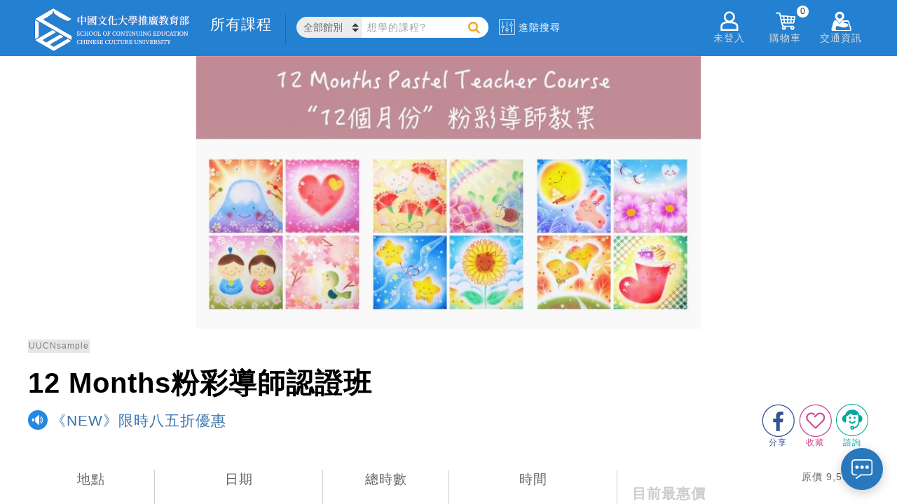

--- FILE ---
content_type: text/html; charset=utf-8
request_url: https://www.sce.pccu.edu.tw/courses/UUCNB3080?c=1507
body_size: 61215
content:


<!DOCTYPE html>
<html lang="zh-Hant-TW">
<head><meta charset="utf-8" /><meta http-equiv="Content-Type" content="text/html; charset=utf-8" /><meta http-equiv="PRAGMA" content="NO-CACHE" /><meta http-equiv="EXPIRES" content="0" /><meta http-equiv="CACHE-CONTROL" content="NO-CACHE" /><meta http-equiv="Content-Type" content="text/html; charset=utf-8" /><meta http-equiv="X-UA-Compatible" content="IE=11,IE=edge" /><meta property="fb:app_id" content="1515306728781315" /><meta name="description" content="全齡大學就在文化推廣部！提供符合國際趨勢多元化課程：國際語文、廣告行銷、藝術文創、資訊科技、心靈命理、兒少教育、廚藝、長春、華語及學士、碩士學位等，助你成就夢想" /><meta name="keywords" content="文大推廣部、文化大學推廣部、文化大學推廣部、文化大學夜間部、文化夜大、大學招生、學士班招生、碩班招生、碩專、碩士在職專班、大學學分班、碩士學分班、終身學習、成人進修、在職進修、企業包班、免費講座、展覽、展場租借、國際語文、華語、網路行銷、社群經營、廣告、財務金融、商業管理、金融投資、不動產、資訊科技、進修學分、心靈命理、占卜、星座、設計、文創、藝文、藝術、手作、長春、兒少教育、兒童教育師訓、音樂、餐飲廚藝、運動、舞蹈、美容美髮、線上課程、創業、健康養生、考試認證、師資證照、寵物、國際證照、專業證照、三立藝能學院、兒童夏令營、兒童冬令營、音樂營、珠寶設計、金工、繪畫、廣告行銷、廚藝、新識力、考試入學、夏廚" /><link rel="logo" href="../image/sce.jpg" type="image/jpeg" /><link rel="image_src" href="../image/sce.jpg" type="image/jpeg" /><link href="/Content/chat.css" rel="stylesheet" />
    <script type="text/javascript" src='/Scripts/chat.js'></script>

    <title>
	中國文化大學推廣教育部
</title>
    <!--[if lte IE 11]>
		<script type="text/javascript">alert('請使用Chrome或IE11以上版本流覽');</script>
	<![endif]-->

    <link href="/Content/css?v=XoG__yNETMcJ-grcXLW0LOqwuXjkE0XY9CNcNfGY3OM1" rel="stylesheet"/>
<link href="../favicon.ico" rel="shortcut icon" type="image/x-icon" />

    <!-- Global site tag (gtag.js) - Google Analytics-->
    <script async src="https://www.googletagmanager.com/gtag/js?id=UA-3319427-1"></script>
    <script>
    window.dataLayer = window.dataLayer || [];
    function gtag(){dataLayer.push(arguments);}
    gtag('js', new Date());
    gtag('config', 'UA-3319427-1');//GA
    gtag('config', 'G-6L3NLYC906');//GA4
    gtag('config', 'AW-613176554');//自操Ads
    gtag('config', 'AW-622875222');//代操Ads
    </script>
    <!-- End Global site tag (gtag.js) - Google Analytics -->
    
    
    <!-- Google Tag Manager 20200701-->
    <script>(function(w,d,s,l,i){w[l]=w[l]||[];w[l].push({'gtm.start':
    new Date().getTime(),event:'gtm.js'});var f=d.getElementsByTagName(s)[0],
    j=d.createElement(s),dl=l!='dataLayer'?'&l='+l:'';j.async=true;j.src=
    'https://www.googletagmanager.com/gtm.js?id='+i+dl;f.parentNode.insertBefore(j,f);
    })(window,document,'script','dataLayer','GTM-N7RB694');</script>
    <!-- End Google Tag Manager -->

    <!-- Facebook Pixel Code 2 2019/08/30 -->
    <script>
        !function(f,b,e,v,n,t,s){if(f.fbq)return;n=f.fbq=function(){n.callMethod?
        n.callMethod.apply(n,arguments):n.queue.push(arguments)};if(!f._fbq)f._fbq=n;
        n.push=n;n.loaded=!0;n.version='2.0';n.queue=[];t=b.createElement(e);t.async=!0;
        t.src=v;s=b.getElementsByTagName(e)[0];s.parentNode.insertBefore(t,s)}(window,
        document,'script','https://connect.facebook.net/en_US/fbevents.js');

        fbq('init', '1221824384691275');
        fbq('track', "PageView");
    </script>
    <!-- End Facebook Pixel Code -->

</head>
<body>
    <!-- Google Tag Manager (noscript) 20200701-->
    <noscript><iframe src="https://www.googletagmanager.com/ns.html?id=GTM-N7RB694" height="0" width="0" style="display:none;visibility:hidden"></iframe></noscript>
    <!-- End Google Tag Manager (noscript) -->

    <!-- Facebook Pixel Code (noscript) -->
    <noscript>
        <img height="1" width="1" style="display:none" src="https://www.facebook.com/tr?id=1221824384691275&ev=PageView&noscript=1"/>
    </noscript>
    <!-- End Facebook Pixel Code (noscript) -->

    


    <form method="post" action="./UUCNB3080?c=1507" id="ctl01">
<div class="aspNetHidden">
<input type="hidden" name="__EVENTTARGET" id="__EVENTTARGET" value="" />
<input type="hidden" name="__EVENTARGUMENT" id="__EVENTARGUMENT" value="" />
<input type="hidden" name="__VIEWSTATE" id="__VIEWSTATE" value="K/qlFjiPUAi/AvPBlbTlmo2FL+e6YqDJ6PaY1pVhIWzwLWb+wrbzF2jB5oa9SenKtzeZJXmhJg5ZpT1J+BmqgLsioBAaffjPmU1mtpXF6Kg=" />
</div>

<script type="text/javascript">
//<![CDATA[
var theForm = document.forms['ctl01'];
if (!theForm) {
    theForm = document.ctl01;
}
function __doPostBack(eventTarget, eventArgument) {
    if (!theForm.onsubmit || (theForm.onsubmit() != false)) {
        theForm.__EVENTTARGET.value = eventTarget;
        theForm.__EVENTARGUMENT.value = eventArgument;
        theForm.submit();
    }
}
//]]>
</script>



<script src="../Scripts/WebForms/MsAjax/MicrosoftAjax.js" type="text/javascript"></script>
<script src="../Scripts/WebForms/MsAjax/MicrosoftAjaxWebForms.js" type="text/javascript"></script>
<script src="../Scripts/jquery-3.3.1.min.js" type="text/javascript"></script>
<script src="../Scripts/bootstrap.min.js" type="text/javascript"></script>
<script src="/bundles/WebFormsJs?v=N8tymL9KraMLGAMFuPycfH3pXe6uUlRXdhtYv8A_jUU1" type="text/javascript"></script>
<div class="aspNetHidden">

	<input type="hidden" name="__VIEWSTATEGENERATOR" id="__VIEWSTATEGENERATOR" value="7ABF31C1" />
	<input type="hidden" name="__EVENTVALIDATION" id="__EVENTVALIDATION" value="vbxfyUa6VrFx70mULKZSxxTnyL91R1kKy+HmFiy7pGhX24ME2R+dedRPkZggq3erh2Uuvhwt6RqXYapu2pTXvG4eduh8c8zNJzTPRqgJmJRiirQASDuX91dSXkmKpKO0CGR11Cn/wuPdvcGxQtGXZw==" />
</div>
        <script type="text/javascript">
//<![CDATA[
Sys.WebForms.PageRequestManager._initialize('ctl00$ctl18', 'ctl01', [], [], [], 90, 'ctl00');
//]]>
</script>


        <script src="/bundles/modernizr?v=inCVuEFe6J4Q07A0AcRsbJic_UE5MwpRMNGcOtk94TE1"></script>
<script src="/bundles/HeaderJs?v=oS36rEvkP-n2CQzNVX0p7YTbEaTU4S5WnoJi4ip5LO81"></script>


        <header class="cls_header">
            <section class="cls_hd_section">
                
                <div class="h_left">
                    <div class="cls_logo">
                        <a href="../">
                            
                            
                            <img src="../image/logo/SCELogo.svg" alt="sce logo" />
                        </a>
                    </div>
                    <div class="cls_allclass"></div>
                    <div class="cls_search">
                        <select class="cate_select" id="location_select"></select>
                        <label for="location_select" class="label_hidden">搜尋課程</label>
                        <div class="header_search">
                            <input id="tb_search" type="search" name="search" class="header_search_txt" placeholder="想學的課程?" autocomplete="on" data-cata="">
                            <!--<input type="submit" class="header_search_btn">-->
                            <a id="a_search" class="header_search_btn"></a>
                        </div>
                        <label for="tb_search" class="label_hidden">搜尋課程</label>
                    </div>
                    <div class="cls_advance">
                        <img src="/image/advance.svg" alt="advance">
                        <span>進階搜尋</span>
                    </div>
                </div>
                <div class="h_right">
                    <!--<div data-fancybox data-src="#h_login_popup" class="h_login">-->
                    <div id="div_not_login" data-fancybox data-type="iframe" data-src="..//login.aspx" class="h_login">
                        <img src="/image/member_icon.png" alt="member_icon">
                        <div class="h_right_title">未登入</div>
                    </div>
                    <div id="div_flogin" class="h_login_in">
                        <img src="/image/member_icon.png" alt="member_icon"/>
                        <div class="h_right_title">
                            <div id="div_user_name" class="h_user_name">已登入</div>
                            <span>&nbsp;您好</span>
                        </div>
                        <!--<span id="span_user_name"></span>-->
                        <!--<input type="hidden" name="ctl00$hid_member_status" id="hid_member_status" />-->
                        <div class="h_login_page">
                            <div class="login_plan">
                                <!-- plan sider -->
                                <div class="plan_sider">
                                    <div id="item1" class="owl-carousel owl-theme">
                                        
                                    </div>
                                </div>
                            </div>
                            <div class="login_menu">
                                <ul class="in_menu_ul">
                                    <li>
                                        <a href="../class_favorite">
                                            <img src="/image/keep.png" alt="keep">
                                            <div class="in_menu_name">收藏清單</div>
                                            
                                            
                                            
                                            
                                        </a>
                                    </li>
                                    <li>
                                        <a href="../order/paid">
                                            <img src="/image/order.png" alt="order">
                                            <div class="in_menu_name">訂單管理</div>
                                            
                                            
                                            
                                        </a>
                                    </li>
                                    <li>
                                        <a href="../class_end">
                                            <img src="/image/finish.png" alt="finish">
                                            <div class="in_menu_name">已完成課程</div>
                                            
                                            
                                            
                                        </a>
                                    </li>
                                    <li>
                                        <a href="../shop_coupon">
                                            <img src="/image/coupon.jpg" alt="coupon">
                                            <div class="in_menu_name">優惠券</div>
                                            <!--<div class="in_menu_sum">(123)</div>-->
                                        </a>
                                    </li>
                                </ul>
                            </div>
                            <a href="../account" class="login_account">帳戶總覽</a>
                            <div class="logout">
                                <button type="button" name="B_logout" id="B_logout">登出</button>
                                
                            </div>
                        </div>
                    </div>
                    <div class="h_msg">
                        <img src="/image/notice_icon.png" alt="notice_icon" />
                        <div class="h_right_title">通知</div>
                        <span id="span_alert0"></span>
                        <div class="h_msg_list">
                            <div class='multitab-section'>
                                <ul class='multitab-widget multitab-widget-content-tabs-id'>
                                    <li class='multitab-tab' id="multitab-promo">
                                        <a href='#multicolumn-widget-id1'>優惠訊息</a>
                                        <span></span>
                                    </li>
                                    <li class='multitab-tab' id="multitab-course">
                                        <a href='#multicolumn-widget-id2'>課程異動</a>
                                        <span></span>
                                    </li>
                                    <li class='multitab-tab' id="multitab-order">
                                        <a href='#multicolumn-widget-id3'>繳費通知</a>
                                        <span></span>
                                    </li>
                                </ul>

                                
                                <div class='multitab-widget-content multitab-widget-content-widget-id' id='multicolumn-widget-id1'>
                                    <div class="msg_content"></div>
                                </div>

                                

                                
                                <div class='multitab-widget-content multitab-widget-content-widget-id' id='multicolumn-widget-id2'>
                                    <div class="msg_content"></div>
                                </div>

                                

                                
                                <div class='multitab-widget-content multitab-widget-content-widget-id' id='multicolumn-widget-id3'>
                                    <div class="msg_content"></div>
                                </div>

                                

                            </div>
                        </div>
                    </div>
                    <div class="h_shop">
                        <img src="/image/shoppingcar_icon.png" alt="shoppingcar_icon" />
                        <div class="h_right_title">購物車</div>
                        <span id="span_shop_list_top">0</span>
                        <div class="h_shop_list">

                            <div class="shop_list_top">
                                你有
                                        <span id="span_shop_list">0</span> 樣商品在購物車裡
                            </div>

                            <ul class="list_content">
                                <!--<li class="price_list">
                                    <a href="" target="_blank">
                                        <div class="p_name">test1</div>
                                        <div class="p_price">$44411</div>
                                    </a>
                                </li>
                                <li class="price_list price_list_delete">
                                    <a href="/courses/1LVBA8030">
                                        <div class="p_name" style="word-wrap: break-word;">test2</div>
                                        <div class="p_price">4,500</div>
                                    </a>
                                </li>-->
                            </ul>

                            <div class="shop_price_total">
                                應付金額
                                        <span>0</span>
                            </div>
                            <a class="h_shop_checkout">前往結帳</a>
                        </div>
                    </div>
                    <div class="h_address">
                        <img src="/image/location_icon.png" alt="location_icon">
                        <div class="h_right_title">交通資訊</div>
                        <div class="h_address_list">
                            <ul class="ad_list_cont">
                                <li class="ad_list">
                                    <a href="../locations/1">建國校區</a>
                                </li>
                                <li class="ad_list">
                                    <a href="../locations/2">大安分部</a>
                                </li>
                                <li class="ad_list">
                                    <a href="../locations/3">忠孝校區</a>
                                </li>
                                <li class="ad_list">
                                    <a href="../locations/4">延平校區</a>
                                </li>
                                <li class="ad_list">
                                    <a href="https://taoyuan.sce.pccu.edu.tw/locations/12" target='_blank'>
                                        桃園分部 <img src="../image/opennewwindow.svg" alt="">
                                        <div style="padding-bottom:15px; font-size:smaller">(即將開幕)</div>
                                        </a>
                                </li>
                                <li class="ad_list">
                                    <a href="https://taichung.sce.pccu.edu.tw/locations/5" target='_blank'>台中分部 <img src="../image/opennewwindow.svg" alt=""></a>
                                </li>
                                <li class="ad_list">
                                    <a href="https://tainan.sce.pccu.edu.tw/locations/11" target='_blank'>
                                        台南分部 <img src="../image/opennewwindow.svg" alt="">
                                        
                                        </a>
                                </li>
                                <li class="ad_list">
                                    <a href="https://kaohsiung.sce.pccu.edu.tw/locations/6"  target='_blank'>高雄分部 <img src="../image/opennewwindow.svg" alt=""></a>
                                </li>
                                <li class="ad_list">
                                    <a href="../locations/7">夏廚生活工坊</a>
                                </li>

                                <li class="ad_list">
                                    <a href="../locations/10">數位攝影棚</a>
                                </li>
                            </ul>
                        </div>
                    </div>
                </div>
            </section>
        </header>

        <div class="body-content">
            <section class="breadcrumbs_div">
                
            </section>
            
<input type="hidden" name="ctl00$MainContent$hiddenIsCourseExist" id="hiddenIsCourseExist" value="UUCNsample" />
    <link href="../Content/class.css" rel="stylesheet" />
    <link href="../Content/menu_component.css" rel="stylesheet" />
    <script type="text/javascript" src='../Scripts/menu_classie.js'></script>
    <script type="text/javascript" src='../Scripts/menu_clipboard.min.js'></script>

    <h1 class="h_hidden">class detail</h1>
    
    <!-- banner -->
    <section>
        <div id="MainContent_img_headerPic" class="class_div">
            
        </div>
    </section>

    <!-- title -->
    <section>
        <div class="title_div">
            <div id="title_set">
                <div id="MainContent_clasId" class="cls_number"></div>
                <div id="MainContent_clasName" class="cls_name"></div>
                <div id="cls_subName_div" class="cls_subName">
                    <img src="/image/s_tip.png" alt="tip">
                    <div id="MainContent_clasSubName" class="subName_str"></div>
                </div>
                <div class="social_link">
                    <div class="a_advisory_div">
                        <a id="a_advisory" class="" rel="">
                            <img src="/image/advisory_icon.png" alt="advisory">
                            <div class="a_advisory_t">諮詢</div>
                        </a>
                    </div>
                    <div class="a_collect">
                        <a id="a_cookie" class="" rel="">
                            <img src="/image/keep_0.png" alt="keep">
                            <div class="a_collect_t">收藏</div>
                        </a>
                    </div>
                    <div class="fb">
                        <a href="" id="a_fb" target="_blank">
                            <img src="/image/fb.png" alt="fb">
                            <div class="a_fb_t">分享</div>
                        </a>
                    </div>
                </div>
            </div>
        </div>
    </section>

    <!-- all status -->
    <section>
        <div class="status_div">
            <table>
                <tbody>
                    <tr>
                        <td style="width: 15%;">
                            <div class="sts_location">
                                <div class="location_title">地點</div>
                                <div id="MainContent_location" class="location_name"></div>
                            </div>
                        </td>
                        <td style="width: 20%;">
                            <div class="sts_date">
                                <div class="date_title">日期</div>
                                <div id="MainContent_beginDate" class="start_date"></div>
                                <div class="end_date">
                                    <img src="/image/to.png" alt="time_to" /><br />
                                    <span id="MainContent_endDate"></span>
                                </div>
                            </div>
                        </td>
                        <td style="width: 15%;">
                            <div class="sts_totaltime">
                                <div class="totaltime_title">總時數</div>
                                <div class="totaltime"><span id="MainContent_hours"></span>hr</div>
                            </div>
                        </td>
                        <td style="width: 20%;">
                            <div class="sts_time">
                                <div class="time_title">時間</div>
                                
                                <div id="MainContent_cls_time_detail" class="time_detail"></div>
                            </div>
                        </td>
                        <td style="width: 30%;">
                            <!-- priceList -->
                            <div class="sts_price_detail">
                                <div id="MainContent_div_original_price" class="original_price">原價NT</div>
                                <div class="detail_div">
                                    <div class="detail_title">目前最惠價</div>
                                    <div class="price_div">
                                        <div id="MainContent_div_price_row" class="price_row">NT <span></span>元</div>
                                        <div class="special_explain">
                                            <a data-fancybox data-src="#discount_popup" href="javascript:;"><span>優惠說明</span>
                                                <img src="/image/explain_i.png" alt="explain_i" /></a>
                                        </div>
                                    </div>
                                </div>

                                <div class="statusbtn_div">
                                    <div id="MainContent_div_buy_button">
                                    </div>

                                </div>
                            </div>
                                
                        </td>
                    </tr>
                </tbody>
            </table>
        </div>
    </section>

    <!-- class description -->
    <section>
        <div class="class_div">
            <table>
                <tr>
                    <td class="class_left">
                        <div class="teacher_title">師資說明</div>
                        <br />

                        
                        <div class="total_teacher_menu">
                            <div id="MainContent_teacherTitle"></div>
                            <div id="MainContent_teacherList" class="tab_content"></div>
                        </div>
                    </td>

                    <td class="class_right">
                        

                        <div id="MainContent_videoSection" class="cls_video">
                            <div class="cls_video_t">相關影片</div>
                            <div id="MainContent_videoDiv" class="cls_video_c">
                            </div>
                        </div>

                        <div id="MainContent_cls_intro_id" class="cls_intro">
                            <div class="cls_intro_t">課程介紹</div>
                            <div id="MainContent_courseIntro" class="cls_intro_c"></div>
                        </div>

                        <div id="MainContent_cls_teach_id" class="cls_teach">
                            <div class="cls_teach_t">教學內容</div>
                            <div class="cls_teach_c">
                                <div id="MainContent_teachIntro" class="teach_c_a"></div>
                                <div id="MainContent_teachIntroHtml" class="teach_c_b"></div>
                            </div>
                        </div>

                        <div id="MainContent_cls_link_id" class="cls_link">
                            <div class="cls_link_t">相關連結</div>
                            <div id="MainContent_linkList" class="cls_link_c"></div>
                        </div>

                        <div id="MainContent_cls_download_id" class="cls_link">
                            <div class="cls_link_t">簡章下載</div>
                            <div id="MainContent_downloadList" class="cls_link_c cls_download_c">
                                
                            </div>
                        </div>

                        <div id="MainContent_cls_prefer_id" class="cls_prefer">
                            <div class="cls_prefer_t">優惠辦法</div>
                            <div id="MainContent_benefitsIntro" class="cls_prefer_c"></div>
                        </div>
                    </td>
                </tr>
            </table>
        </div>
    </section>

    
    <section class="section_other">
        <table style="width: 100%;">
            <tr>
                <td style="width: 15%;" class="other_img_1">
                    <img src="/image/suit.png" alt="suit" /></td>
                <td style="width: 25%;">
                    <div class="other_title">適合對象</div>
                    <div id="MainContent_targetIntro" class="other_content"></div>
                </td>
                <td style="width: 15%;" class="other_img_2">
                    <img src="/image/remarks.png" alt="remark" /></td>
                <td style="width: 45%;">
                    <div class="other_title">其他備註</div>
                    <div id="MainContent_otherInfo" class="other_content"></div>
                    <div class="other_content_tip">
                        【歡迎利用<a href="../opinion">意見信箱</a>，留下您的聯絡資訊與需求，我們將於上班時間儘速回覆。】<br/>
                        【以上師資、課程內容、時間及場地等，本單位保留變更之權利。】<br/>
                        【額滿停招課程如欲申請候補資格，請於諮詢功能中留下聯絡資料。】<br/><br/>
                        為提供優質付款體驗並優化合作機制，自114年9月1日起，本校信用卡分期合作銀行為：台新銀行、星展銀行、玉山銀行、富邦銀行，
                        如有需求，請至現場臨櫃報名或採電話購課付款 0800-008918 或 02-27005858 #1
                    </div>
                </td>
            </tr>
        </table>
    </section>

    
    <section id="MainContent_picSection" class="section_imgs">
        <div class="imgs_title">相關照片</div>
        <!-- picList -->
        <div id="MainContent_picList" class="imgs_list"></div>
    </section>

    
    <section class="section_likemore">
        <div class="likemore_word">你可能會喜歡...</div>
        <!-- otherCourseList -->
        <div class="likemore_list">
            <div class="owl-carousel owl-theme">
                
            </div>
        </div>
    </section>

    
    <section style="display: none;">
        <div id="discount_popup" class="discount_div">
            <div class="discount_tip">＊優惠方式僅能擇一享有</div>
            <div class="discount_title">優惠資訊</div>
            <table class="discount_list">
                <thead>
                    <tr>
                        <th>優惠方案</th>
                        <th>價格</th>
                        <th>說明</th>
                    </tr>
                </thead>
                <tbody>
                    
                    
                </tbody>
            </table>
            <div class="discount_other">
                <div class="discount_other_t">其他備註</div>
                <div class="discount_other_c">
                    *合乎結業標準者(缺課未超過課程總時數1/5)，本研習核發文大推廣部研習結業證書。部分課程不適用。(例如：6小時以下課程或講座）</br>
                                *未領證書協助保管期限從結業日起算，最多保留兩年的時間，如期限過後想要補領取，請自行至建國本部一樓櫃台繳交150元補印證書。 </br>
                                *持身心障礙者手冊,憑手冊報名本部終身學習課程,享有該課程當期學費之最低價優惠
                    <br />
                    *報名方式：現場繳費、ATM轉帳、電話訂購
                    <br />
                </div>
            </div>
            <div class="discount_footer">若您符合的優惠辦法無法在網路上提供，請撥打<span class="discount_footer_p"> 02-27005858#1 </span>電話訂單專線，由專人為您服務。</div>
        </div>
    </section>
    <script type="text/javascript">
        //login pop event
        function login_pop_event() {
            $.fancybox.open({//open login
                type: 'iframe',
                src: hostname_url + 'login.aspx',
                iframe: {
                    css: {
                        width: '950px',
                        height: '460px'
                    }
                }
            });
        }

        // ready
        $(function () {
            if (jwt_token_obj.Status === 'member') {
                //取得喜愛列表
                getFavoriteList();
            }
            else {//非member
            }

            //課程代碼
            var gs_class_id = $('.cls_number').text();
            var gs_class_obj = {
                clsName: $('.cls_name').text(),
                clsId: gs_class_id,
                clsPrice: !isNaN(parseInt($('.price_row span').text().replace(/,/g, ''))) ? parseInt($('.price_row span').text().replace(/,/g, '')) : 0
            };
            //FB&GA track ViewContent
            addViewContent(gs_class_obj);

            //取得購物車控制按鈕
            getShoppingCartDetail(gs_class_id);

            //取得購物車列表控制按鈕
            function getShoppingCartDetail(clasId) {
                //console.log(clasId);
                $.ajax({
                    type: "get",
                    headers: {
                        Authorization: jwt_token_str
                    },
                    url: hostname_api + 'api/cart/shop/' + webLocation,
                    timeout: 10000,
                    dataType: "json",
                    async: true,
                    //cache: false,
                    beforeSend: function (data) {
                        //console.log('GetShoppingCart beforeSend');
                        //$('.body-content').parents('body').prepend('<div class="loadergif loader_menu" style="position: relative;"></div>');
                        $('#MainContent_div_buy_button').append('<div class="loadergif_cart loader_menu"></div>');
                    },
                    complete: function (data) {
                        //console.log('GetShoppingCart complete');
                        $(".loadergif_cart").remove();
                    },
                    success: function (data) {
                        //console.log('GetShoppingCart success');
                        if (errorMsg(data, 'errorMsg: ' + this.url) === false) {//若token 失效
                            $('.statusbtn_div').hide();
                            return;
                        }

                        var shopData = data.result;
                        // 點選購物按鈕更新
                        $.each(shopData.list, function (i, val) {
                            // 加入購物車按鈕反灰
                            if (clasId == shopData.list[i].prod_Id) {
                                $(".sign_up_btn a").text("已放入購物車").css('background-color', "#878786").removeAttr('href');
                                $('.sign_up_btn').find('a').unbind();
                                $('.statusbtn_div.can_buy').off('click');
                            }
                        });
                    },
                    error: function (jqxhr, textStatus, error) {
                        $('.statusbtn_div').hide();//hide btn
                        console.log('Error url:' + this.url + ' jqxhr.status:' + jqxhr.status);
                    }
                });
            }

            //點擊加入購物車
            $('.statusbtn_div.can_buy').on('click', function () {
                var $this = $(this);
                var id_obj = {
                      courseList: [$this.data('id')],
                      shopId: webLocation
                }
                //console.log(id_obj);
                addShoppingCard(id_obj);
            });

            // 加入購物車
            function addShoppingCard(clasIdObj) {
                $.ajax({
                    url: hostname_api + 'api/cart/shop',
                    method: 'POST',
                    headers: {
                        Authorization: jwt_token_str
                    },
                    data: clasIdObj,
                    dataType: "json",
                    async: true,
                    cache: false,
                    beforeSend: function (e) {
                        //console.log("loading open");
                        $('.sign_up_btn').find('a').button('loading');
                    },
                    success: function (data) {
                        //console.log(data);

                        if (errorMsg(data, 'errorMsg: ' + this.url) === false) {//若token 失效
                            Swal.fire(
                                '修改失敗 連線異常!',
                                '',
                                'error'
                            );
                            $('.sign_up_btn').find('a').button('reset');
                            return;
                        }
                        else {
                            $('.sign_up_btn').find('a').text("已放入購物車").css('background-color', "#878786").removeAttr('href');
                            $('.sign_up_btn').find('a').unbind();
                            $('.statusbtn_div.can_buy').off('click');
                        }

                        //getCart
                        cartItem();

                        //FB&GA track AddToCart
                        addToCart(gs_class_obj);
                    },
                    complete: function () {
                    },
                    error: function (jqxhr, textStatus, error) {
                        console.log('Error url:' + this.url + ' jqxhr.status:' + jqxhr.status);
                        Swal.fire(
                            '修改失敗 連線異常!',
                            '',
                            'error'
                        );
                        $('.sign_up_btn').find('a').button('reset');
                    }
                });
            }

            //取得喜愛列表
            function getFavoriteList() {
                $.ajax({
                    url: hostname_api + 'api/cart/favorite/' + webLocation,
                    method: 'GET',
                    headers: {
                        Authorization: jwt_token_str
                    },
                    dataType: "json",
                    cache: false,
                    beforeSend: function (data) {
                        //$('.body-content').parents('body').prepend('<div class="loadergif loader_menu loader_fav"></div>');
                        $('.a_collect').hide();
                    },
                    complete: function (data) {
                        //$(".loader_fav").remove();
                        $('.a_collect').show();
                    },
                    success: function (data) {
                        //console.log(data);
                        if (errorMsg(data, 'errorMsg: ' + this.url) === false) {//若token 失效
                            $('.a_collect').hide();
                            return;
                        }
                        else {
                            $.each(data.result.list, function (i, item) {
                                if (gs_class_id == item.prod_Id) {
                                    $("#a_cookie").find('img').attr('src', '/image/keep_1.png');
                                }
                            });
                        }
                    },
                    error: function (jqxhr, textStatus, error) {
                        console.log('Error url:' + this.url + ' jqxhr.status:' + jqxhr.status);
                        $('.a_collect').hide();
                    }
                });
            }

            //點擊愛心
            $("#a_cookie").click(function () {
                if (jwt_token_obj.Status === 'member') {
                    // check favorite status
                    var imgsrc = $(this).find('img').attr('src');

                    if (imgsrc == "/image/keep_0.png") {//add Favorite
                        addFavorite(gs_class_id);
                    }

                    else if (imgsrc == "/image/keep_1.png") {//del Favorite
                        delFavorite(gs_class_id);
                    }
                }
                else {//非member
                    alert("請先登入會員");
                    login_pop_event();
                }
            });

            //加入我的最愛
            function addFavorite(gs_class_id) {
                var tmpt = $("#a_cookie");
                $.ajax({
                    url: hostname_api + 'api/cart/favorite',
                    method: 'POST',
                    headers: {
                        Authorization: jwt_token_str
                    },
                    data: {
                      courseList: [gs_class_id],
                      shopId: webLocation
                    },
                    dataType: "json",
                    beforeSend: function (data) {
                        $('.body-content').parents('body').prepend('<div class="loadergif loader_menu"></div>');
                        $(tmpt).find('img').attr('src', '/image/keep_1.png');
                    },
                    complete: function (data) {
                        $(".loadergif").remove();
                    },
                    success: function (data) {
                        //console.log(data);
                        if (errorMsg(data, 'errorMsg: ' + this.url) === false) {//若token 失效
                            Swal.fire(
                                '新增收藏失敗 連線異常!',
                                '',
                                'error'
                            );
                            $(tmpt).find('img').attr('src', '/image/keep_0.png');
                            return;
                        }
                        else {
                            if (data.result.result == 'add ok') {
                                $(tmpt).find('img').attr('src', '/image/keep_1.png');
                                alert("新增收藏成功");
                            }
                            else {
                                $(tmpt).find('img').attr('src', '/image/keep_0.png');
                                alert("新增收藏失敗");
                            }
                        }
                    },
                    error: function (jqxhr, textStatus, error) {
                        console.log('Error url:' + this.url + ' jqxhr.status:' + jqxhr.status);
                        Swal.fire(
                            '新增收藏失敗 連線異常!',
                            '',
                            'error'
                        );
                        $(tmpt).find('img').attr('src', '/image/keep_0.png');
                    }
                });
            }

            //移除最愛
            function delFavorite(gs_class_id) {
                var tmpt = $("#a_cookie");
                $.ajax({
                    url: hostname_api + 'api/cart/favorite',
                    method: 'DELETE',
                    headers: {
                        Authorization: jwt_token_str
                    },
                    dataType: "json",
                    data: {
                      courseList: [gs_class_id],
                      shopId: webLocation
                    },
                    beforeSend: function (data) {
                        $('.body-content').parents('body').prepend('<div class="loadergif loader_menu"></div>');
                    },
                    complete: function (data) {
                        $(".loadergif").remove();
                    },
                    success: function (data) {
                        //console.log(data);
                        if (errorMsg(data, 'errorMsg: ' + this.url) === false) {//若token 失效
                            Swal.fire(
                                '移除收藏失敗 連線異常!',
                                '',
                                'error'
                            );
                            return;
                        }
                        else {
                            if (data.result.result == 'remove ok') {
                                $(tmpt).find('img').attr('src', '/image/keep_0.png');
                                alert("移除收藏成功");
                            }
                            else {
                                alert("移除收藏失敗");
                            }
                        }
                    },
                    error: function (jqxhr, textStatus, error) {
                        console.log('Error url:' + this.url + ' jqxhr.status:' + jqxhr.status);
                        Swal.fire(
                            '移除收藏失敗 連線異常!',
                            '',
                            'error'
                        );
                    }
                });
            }
        });

        // load
        $(window).on('load', function () {
            //debugger;
            //判斷課程是否存在
            var hideClassStr = $('#hiddenIsCourseExist').attr('value');
            if (hideClassStr != null) {
                if (hideClassStr.match(/false/gi) != null) {
                    $('.body-content, .footer_section').hide();
                    //alert('本課程不存在，請參考其他課程');
                    $('.body-content').parents('body').prepend('<div class="loadergif loader_menu"></div>');
                    location.replace('../');
                }
                else if (hideClassStr.length > 0 && hideClassStr.match(/true/gi) == null) {
                    $('.body-content, .footer_section').hide();
                    //alert('按下確定將轉往課程頁面，並稍後讓資料載入');
                    $('.body-content').parents('body').prepend('<div class="loadergif loader_menu"></div>');
                    location.replace('../courses/' + hideClassStr);
                }
                else {
                    $('.body-content, .footer_section').show();
                }
            }
            else {  //判斷課程參數不存在
                //alert('無此課程');
                location.replace('../');
            }

            //定義導覽
            var cataId = '1507';
            if (cataId !== '') {
                setBreadcrumbs('show', [['首頁', hostname_url], ['專業認證', hostname_url + 'list/1507'], ['課程頁', '']]);
            }
            else {
                setBreadcrumbs('show', [['首頁', hostname_url], ['課程頁', '']]);
            }
            

            //手機轉跳按鈕
            go_mobile_btn("show", "https://m.sce.pccu.edu.tw/class_detail?id=" + $('.cls_number').text());

            //fb share link
            $('.fb a').attr('href',"https://www.facebook.com/sharer/sharer.php?u=" + encodeURIComponent(location.href));

            //location link
            var loc_str = $('.location_name').html().replace(/\s+/g, "");
            var loc_ary = [
                ["建國", "locations/1"],
                ["大安", "locations/2"],
                ["忠孝", "locations/3"],
                ["延平", "locations/4"],
                ["台中", "locations/5"],
                ["高雄", "locations/6"],
                ["夏廚", "locations/7"],
                ["私立文大幼兒園", "locations/8"],
                ["瑞安", "locations/9"],
            ];
            $.each(loc_ary, function (index, value) {
                if (loc_str.match(loc_ary[index][0]) != null) {
                    //var tmp_loc = "<a href='" + hostname_url + loc_ary[index][1] + "'>" + loc_ary[index][0] + "</a>";
                    var tmp_loc = "<a href='" + hostname_url + loc_ary[index][1] + "'>" + loc_str + "</a>";
                    $('.location_name').html("").append(tmp_loc);
                }
            });

            //checkemail
            function chk_email(ck_email) {//chk email
                //return true;//test
                var ck_email_re = /^[A-Za-z0-9._-]+\@[A-Za-z0-9_-]+\.[A-Za-z0-9_]+/;
                if (ck_email_re.test(ck_email)) {
                    return true;
                }
                else {
                    return false;
                }
            }

            //advisory
            var adv_html = '<div class="adv_title">您欲諮詢的課程為：</div>'
                + '<div class="adv_name">' + $('.cls_name').html() + '</div>'
                + '<textarea class="adv_textarea" rows="5" cols="50" placeholder="我想咨詢此門課，請聯繫我。(可選填)"></textarea><br/>'
                + '<div class="adv_email"><span class="adv_email_name">聯絡信箱 : </span> <input type="email" id="adv_email_text" class="form-control" placeholder="請輸入聯絡信箱" maxlength="100" /></div><br/>'
                + '<div class="adv_phone"><span class="adv_phone_name">聯絡電話 : </span> <input type="text" id="adv_phone_text" class="form-control" placeholder="請輸入聯絡電話" maxlength="15" oninput="value=value.replace(/[^\\d]/g,\'\')" /></div><br/>'
                + '<div class="adv_tip">請確認您會員資料中的聯絡方式，以確保服務人員後續的聯繫，如有疑問 請洽02-27005858，感謝您的支持。</div>';

            $('.a_advisory_div').click(function () {
                if (jwt_token_obj.Status === 'member') {// check advisory status
                    Swal.fire({
                        html: adv_html,
                        imageUrl: hostname_url + 'image/advisory_pic.png',
                        imageWidth: 84,
                        imageHeight: 85,
                        confirmButtonText: '送出',
                        showCancelButton: true,
                        cancelButtonText: "取消",
                        onBeforeOpen: function () {
                        },
                        preConfirm: function () {
                            var pre_email_val = $('#adv_email_text').val().replace(/^\s+|\s+$/g, '');
                            var pre_phone_val = $('#adv_phone_text').val().replace(/^\s+|\s+$/g, '');
                            if (pre_email_val.length <= 0) {//chk email
                                return Swal.showValidationMessage("請輸入電子信箱");
                            }
                            else if (!chk_email(pre_email_val)) {
                                return Swal.showValidationMessage("電子信箱格式錯誤");
                            }

                            if (pre_phone_val.length <= 0) {//chk phone
                                return Swal.showValidationMessage("請輸入聯絡電話");
                            }
                        }
                    }).then(function (result) {
                        if (result.value) {
                            var tmp_adv_textarea_str = $('.adv_textarea').val().replace(/^\s+|\s+$/g, '');//text
                            var tmp_adv_textarea = (tmp_adv_textarea_str.length > 0) ? tmp_adv_textarea_str : '我想咨詢此門課，請聯繫我。';

                            var tmp_adv_email_str = $('#adv_email_text').val().replace(/^\s+|\s+$/g, '');//email
                            var tmp_adv_email = (tmp_adv_email_str.length > 0) ? tmp_adv_email_str : '';

                            var tmp_adv_phone_str = $('#adv_phone_text').val().replace(/^\s+|\s+$/g, '');//phone
                            var tmp_adv_phone = (tmp_adv_phone_str.length > 0) ? tmp_adv_phone_str : '';

                            var tmp_adv_id = $('.cls_number').text();
                            $.ajax({
                                url: hostname_api + 'api/consult/ask',
                                method: 'POST',
                                headers: {
                                    Authorization: jwt_token_str
                                },
                                data: {
                                    courseid: tmp_adv_id,
                                    info: tmp_adv_textarea,
                                    shopid: webLocation,
                                    email: tmp_adv_email,
                                    mobile: tmp_adv_phone
                                },
                                dataType: "json",
                                beforeSend: function (data) {
                                    $('.body-content').parents('body').prepend('<div class="loadergif loader_menu"></div>');
                                },
                                complete: function (data) {
                                    $(".loadergif").remove();
                                },
                                success: function (data) {
                                    //console.log(data);
                                    if (errorMsg(data, 'errorMsg: ' + this.url) === false) {//若token 失效
                                        Swal.fire(
                                            '諮詢失敗 連線異常!',
                                            '',
                                            'error'
                                        );
                                        return;
                                    }
                                    else {
                                        Swal({
                                            type: 'success',
                                            text: '諮詢成功!'
                                        });
                                    }
                                },
                                error: function (jqxhr, textStatus, error) {
                                    console.log('Error url:' + this.url + ' jqxhr.status:' + jqxhr.status);
                                    Swal.fire(
                                        '諮詢失敗 連線異常!',
                                        '',
                                        'error'
                                    );
                                }
                            });
                        }
                    });
                }
                else {//非member
                    alert("請先登入會員");
                    login_pop_event();
                }
            });

            //teacher tab
            $('.tab_list div').click(function () {
                $('.tab_list div').removeClass('fontchg');
                $(this).addClass('fontchg');
                $('.tab_content > div').hide();
                $('.tab_content > div:eq(' + $(this).index() + ')').show();
            });

            //like more
            if ($('.likemore_list .owl-carousel .item').length < 1) {
                $('.section_likemore').hide();
            }
            $('.likemore_list .owl-carousel').owlCarousel({
                //loop: true,
                margin: 10,
                nav: true,
                dots: false,
                items: 3,
                navText: ['<img src="/image/prev.png" alt="prev" />', '<img src="/image/next.png" alt="next" />']
                //navText: ['<i class="fa fa-chevron-left" aria-hidden="true"></i>', '<i class="fa fa-chevron-right" aria-hidden="true"></i>']
            });
            $(".likemore_title, .likemore_content").dotdotdot({ wrap: 'letter' });
            $('.likemore_list a').hover(
                function () {
                    $(this).find('.likemore_title').css("text-decoration", "underline");
                }, function () {
                    $(this).find('.likemore_title').css("text-decoration", "none");
                }
            );

            //a tag no link
            $('a[href="#"]').attr('href', 'javascript:void(0);');

            //fancybox image
            $('[data-fancybox="imgs-preview"]').fancybox({
                afterLoad: function () {
                    //console.log(this.width);
                    var thisw = this.width;
                    var thish = this.height;
                    var mwidth = 900;
                    var tmpval = Math.floor((mwidth / thisw) * 100) / 100;
                    this.width = thisw * tmpval;
                    this.height = thish * tmpval;
                }
            });
        });
    </script>

        </div>

        <section class="footer_section">
            <div class="footer_div">
                <div class="f_link">
                    <a href="../CustomerService">客服中心</a>
                    <a href="https://www.104.com.tw/jobbank/custjob/index.php?r=cust&j=443a426d40363e255a583a1d1d1d1d5f2443a363189j52&jobsource=checkc" target="_blank">人才招募</a>
                    <a href="../opinion">意見信箱</a>
                    <a href="//www.pccu.edu.tw/" target="_blank">陽明山校本部</a>
                    <a href="../agreement">會員服務條款</a>
                    <a href="../privacy">隱私權說明</a>
                    <a href="../license">版權說明</a>
                    <a href="../refund">報名須知</a>
                    <a href="https://m.sce.pccu.edu.tw/">行動版</a>
                    <a href="https://english.sce.pccu.edu.tw">English</a>
                    <a href="https://cecntqb2.sce.pccu.edu.tw/ifanLogin/login" target="_blank">教師專區</a>
                    <a href="https://apa.sce.pccu.edu.tw/" target="_blank">場地租借</a>
                    <a href="https://cecntqb2.sce.pccu.edu.tw/DigitalClass/Home/Student" target="_blank">加值數位課程</a>
                </div>
                <div class="f_cy_cm">
                    <div class="f_copyright">&copy; 2026 中國文化大學推廣教育部 School of Continuing Education, Chinese Culture University. All Rights Reserved.</div>
                    <div class="f_community">
                        
                        <a class="f_yt" href="https://www.youtube.com/channel/UCwVty9PO1Fm2pxnwLgoDwvQ" target="_blank">
                            <img src="/image/flus_youtube.png" alt="flus_youtube" /></a>
                        <a class="f_fb" href="https://www.facebook.com/sce.pccu/" target="_blank">
                            <img src="/image/flus_fb.png" alt="flus_fb" /></a>
                    </div>
                </div>
            </div>
        </section>

        <section class="footer_tip ">
            <div class="footer_tip_div">
                <div class="footer_tip_close">X</div>
                <a class="footer_tip_btn" href="#">切換為行動版網頁瀏覽 ➜</a>
            </div>
        </section>   

    </form>

    
    <div id="floating-chat-btn" class="floating-chat-btn">
        <img class="chat_talk" src="/image/chat/talk.png" alt="talk" />
    </div>

    <div class="kuku-chat-popup is-hidden" id="chat-popup">
        <div class="chat-popup-header">
            <span class="chat-popup-header-title">
                諮詢小幫手
            </span>
            <button class="chat-popup-close-btn" id="close-chat-btn"  type="button">&times;</button>
        </div>

        <div class="chat-body">
            <div class="chat-intro">
                <img src="/image/chat/info02.png" alt="avatar" class="avatar">
                <div class="chat-intro-text">
                    <p>您好～ 歡迎來到中國文化大學推廣部！</p>
                    <p>如您對於課程有疑問，可至<a href="../opinion">意見信箱</a>留言，我們將盡快與您聯繫。</p>
                  
                    <span class="chat-intro-text-time">※服務時間：週一至週六09:00~21:00；週日09:00~17:00，國定假日除外。</span>
                </div>
            </div>
            <div class="chat-options-container">
                <div class="options-grid">
                    <a href="https://www.facebook.com/sce.pccu/" target="_blank" class="option-card blue"> 
                        <img src="/image/chat/fb.png" alt="chatFB" class="chat_options">
                        <span>官方臉書 </span>
                    </a>
                    <a href="../opinion" class="option-card red">
                        <img src="/image/chat/mail.png" alt="chatmail" class="chat_options">
                        <span>意見信箱 </span>
                    </a>
                    <a href="../refund" class="option-card yellow">
                         <img src="/image/chat/Notice.png" alt="chatNotice" class="chat_options">
                        <span>報名及退費須知 </span>
                    </a>
                </div>
            </div>
        </div>

        <div class="chat-footer">
            <button class="toggle-options-btn" id="toggle-options-btn" type="button">
                查看更多資訊<img src="/image/chat/arrow-up.png" alt="展開/收合" class="arrow">
            </button>
        </div>
    </div>
    


 
</body>
</html>


--- FILE ---
content_type: text/html; charset=utf-8
request_url: https://www.sce.pccu.edu.tw/courses/UUCNsample
body_size: 78382
content:


<!DOCTYPE html>
<html lang="zh-Hant-TW">
<head><meta charset="utf-8" /><meta http-equiv="Content-Type" content="text/html; charset=utf-8" /><meta http-equiv="PRAGMA" content="NO-CACHE" /><meta http-equiv="EXPIRES" content="0" /><meta http-equiv="CACHE-CONTROL" content="NO-CACHE" /><meta http-equiv="Content-Type" content="text/html; charset=utf-8" /><meta http-equiv="X-UA-Compatible" content="IE=11,IE=edge" /><meta property="fb:app_id" content="1515306728781315" /><meta name="description" content="12 Months粉彩導師認證班 《NEW》限時八五折優惠" /><meta name="keywords" content="202308EA,和諧粉彩認證,師資培訓,粉彩,藝術,繪畫,藝術治療,畫畫,手做,日本和諧粉彩準指導師認證,時尚認證,Anniepastelart,陳安妮,手作,程安妮,時尚認證,時尚健康,曼都,大安教育部,協槓大安,一日大安 ," /><link rel="logo" href="../image/sce.jpg" type="image/jpeg" /><link rel="image_src" href="../image/sce.jpg" type="image/jpeg" /><link href="/Content/chat.css" rel="stylesheet" />
    <script type="text/javascript" src='/Scripts/chat.js'></script>

    <title>
	12 Months粉彩導師認證班-《NEW》限時八五折優惠 中國文化大學推廣教育部
</title>
    <!--[if lte IE 11]>
		<script type="text/javascript">alert('請使用Chrome或IE11以上版本流覽');</script>
	<![endif]-->

    <link href="/Content/css?v=XoG__yNETMcJ-grcXLW0LOqwuXjkE0XY9CNcNfGY3OM1" rel="stylesheet"/>
<link href="../favicon.ico" rel="shortcut icon" type="image/x-icon" />

    <!-- Global site tag (gtag.js) - Google Analytics-->
    <script async src="https://www.googletagmanager.com/gtag/js?id=UA-3319427-1"></script>
    <script>
    window.dataLayer = window.dataLayer || [];
    function gtag(){dataLayer.push(arguments);}
    gtag('js', new Date());
    gtag('config', 'UA-3319427-1');//GA
    gtag('config', 'G-6L3NLYC906');//GA4
    gtag('config', 'AW-613176554');//自操Ads
    gtag('config', 'AW-622875222');//代操Ads
    </script>
    <!-- End Global site tag (gtag.js) - Google Analytics -->
    
    
    <!-- Google Tag Manager 20200701-->
    <script>(function(w,d,s,l,i){w[l]=w[l]||[];w[l].push({'gtm.start':
    new Date().getTime(),event:'gtm.js'});var f=d.getElementsByTagName(s)[0],
    j=d.createElement(s),dl=l!='dataLayer'?'&l='+l:'';j.async=true;j.src=
    'https://www.googletagmanager.com/gtm.js?id='+i+dl;f.parentNode.insertBefore(j,f);
    })(window,document,'script','dataLayer','GTM-N7RB694');</script>
    <!-- End Google Tag Manager -->

    <!-- Facebook Pixel Code 2 2019/08/30 -->
    <script>
        !function(f,b,e,v,n,t,s){if(f.fbq)return;n=f.fbq=function(){n.callMethod?
        n.callMethod.apply(n,arguments):n.queue.push(arguments)};if(!f._fbq)f._fbq=n;
        n.push=n;n.loaded=!0;n.version='2.0';n.queue=[];t=b.createElement(e);t.async=!0;
        t.src=v;s=b.getElementsByTagName(e)[0];s.parentNode.insertBefore(t,s)}(window,
        document,'script','https://connect.facebook.net/en_US/fbevents.js');

        fbq('init', '1221824384691275');
        fbq('track', "PageView");
    </script>
    <!-- End Facebook Pixel Code -->

<meta property="og:title" content="12 Months粉彩導師認證班-《NEW》限時八五折優惠 中國文化大學推廣教育部" />
<meta property="og:image" content="https://scedna.sce.pccu.edu.tw/FileManager/FileShow.aspx?FileId=e9434d5d-271e-468c-beff-258a5ea34fa7" />
<meta property="og:description" content="12 Months粉彩導師認證班 《NEW》限時八五折優惠" />
<meta property="og:url" content="https://www.sce.pccu.edu.tw/courses/UUCNsample" />
<meta property="og:type" content="website" />
<meta property="og:site_name" content="專業進修最佳選擇 終身學習第一品牌 中國文化大學推廣教育部" />
<meta property="product:brand" content="中國文化大學推廣教育部" />
<meta property="product:availability" content="in stock" />
<meta property="product:condition" content="new" />
<meta property="product:price:amount" content="9500" />
<meta property="product:price:currency" content="TWD" />
<meta property="product:retailer_item_id" content="UUCNsample" />
</head>
<body>
    <!-- Google Tag Manager (noscript) 20200701-->
    <noscript><iframe src="https://www.googletagmanager.com/ns.html?id=GTM-N7RB694" height="0" width="0" style="display:none;visibility:hidden"></iframe></noscript>
    <!-- End Google Tag Manager (noscript) -->

    <!-- Facebook Pixel Code (noscript) -->
    <noscript>
        <img height="1" width="1" style="display:none" src="https://www.facebook.com/tr?id=1221824384691275&ev=PageView&noscript=1"/>
    </noscript>
    <!-- End Facebook Pixel Code (noscript) -->

    


    <form method="post" action="./UUCNsample" id="ctl01">
<div class="aspNetHidden">
<input type="hidden" name="__EVENTTARGET" id="__EVENTTARGET" value="" />
<input type="hidden" name="__EVENTARGUMENT" id="__EVENTARGUMENT" value="" />
<input type="hidden" name="__VIEWSTATE" id="__VIEWSTATE" value="TwNUSUiwsxStJ5lEpXZNMgcS0CizF6hA4PG6MJqOOnY4jPaUUezF5Lkx6oNdjxoc2qOiqKWMihpBT5Ud/QPgJeYRfxvS4YvH+GgZFdq4Iz0BvZyFvWPwRXWuoqgIHvhz5CEfsC9hukW/Zur8vt4i8BbpOBQxRX881MNORvPd76WXR5uzDLfOntm2ljr0FmiWEIwKfLhTp5JXxXZ4R32XkAaRjwf1qSN2WhFz3buNhL/NVt+sxqa0s+AnBKDC9rzfNYTW+Vm/jc9pOtogVjtj067uGkrhBI+wA8jDw4gX8OzyO3i4aA7eubNfy4bpkWSJuSs0GiomagdMx31WQK5vG2SdgHSp8rcPToos+iUyuRD4Kwc850GffOCbm8Ly/zOQ184EI0mdhh6k0zCs30O37ccvcm5XGY/XWrleXbEqjrGKFIL9OlNrXg9FXs79UfNgjoMKg6gu7NUzipNOA4ZvvnPTgaajr7rPYZJSLyjx4NGN7H5ebHB8bqOoW2sMmH7Uu7ME7gl54HSM7/aPYbGyX1noE96msn1x7EyIhfx42WieoFm9lOnGtVtZHJB75Vmc3oNSTlpgYKZW1UJ8eYNS13b74AW6eD8b16gnxCm7Rml70TVXmSdMVeoS6Afz0Q+Y/ighoYxGyGVNNvJ6b3lgajkCFevon4Hqc6MQx1xbSlZN3g+m+oMKGZ+PFToaIG0pvapw0rno2kyE2w0odd8seEQtOdQLsG+pnjpLHyO/xKJnfWvXXa17FthiWkicAsaYIPy+yWX5GaLv7HDI9hiu1kwAGHZAJtzvSoAkwIZCJxs1kAzqV4aOIbgh4JVyTlWh+ZZqREA1FgykfDDH47kXtrcMVkftVPUG3COgLyK+xFqvVXwDwwBAtSC4mL8BkBE//FY1n+KlUJ+RXQUTS3ngKlBNXCP6v8B30tOU4o3q+UOhauJOqJ6Hy1aUWNRucIJpVx1+cu1WY356LYs3OAhpF2+9k20iqY7NxmES9X3H8Vgmb8Lj2wJqzHrFf5ZE1LpGAPUhU2rDj3FffnwYpVj3H+3mQMDzuZ8dod6zL3EwcTazw+TVq6L6+qvLGTxFMtv/[base64]/xxjFWtTVXYEahNvKoDtoeneqYu2cvG+FGDdaQwwTHkAOkUWQUXPXEnVCFRJ7ggmUyC6keRYPSWLmlj3K5ZyYXiz/bndALa1V3Z7o9V3u+3KAwJAhApTc0Rt7tus6fH7s6a0B7A1k7omLAoLDb+TG616hj/O6GdDDLPy9kTrJtQdIMSstsqJs7z5vFoXuEMHVSu2Q5cpdY2pZZIUvpW68tlZQ3yIGAWGBHm8lKQqoK7owI/ZoAGLq0nXTG+5pJDb1F2W5+7AD/Wxr+e1j/RGJo7B0ZsqLFqbm35FDpBdu5rI2G3+f8bKPDipcK6ikx+P3lbPBXG6T8ss4cBAcob0AMFwawgic+6avofqr4V4nsP2RRQ1NStCLVSsxcba6tu4xHguDTPhxJpaxvHzP4c/p9F9EzlNgjaR10MwG1YN91fiB6RF/SkybzOXO4pVcoh9AbVKVEY5vspXMfErkyzhTjnJaB2M52RhLresb+KWn2ruCx0o5UklQk/Mokr8HJWAblfe88CEshxvEqjWmkVOQqD7m+TnABKKm08dDlblpjLZroy8eOG91MaIuuXWu4i8q2MOSKBepEkgOUt6Zbl0MlNPsqlJN2vcu5EtivIAbFfbQUQAZoOOPfkCgZ9T/JMo43WFujGQDGurc2/SBDqoFWK4ZrOrI0cI/Z8KvFddHA0rxTJM3K9O5DeTxRaMr3++i3gEPdVY6B8EiLsvshqWRwb5IXZuyXB3pDJ+dRFsx0DwVV84X4K2ovm41aIDGtfjokczqNpu/ub8EgBX0pxVimmtsDGEudCkFFICNeok+XddWk/Vbj3s/WIBN056jvOv8iGGeIDyoRAM5l1EBztVv0uAx4hUb5gQb7CzgpNNXcdNbhe5bWo1pQTsKtf9Ny8dY04uLLEPyTMwXu+85XZlRA8nDy3+Ux8ED5iyIgkEjYstoz+WYwfUpq30SnZiMa+JqT5fQhfVyV02HV+LKroLvz9gmuB71q/E94roMaMKabn3gRXRVCK7YqWCoCCnoGQNEK6DAEo9KflUTlemLqJV9N2Zg/CRb8KGZPPK5USkApdx7+uk5Q2m2fKuTpcXBqC/0y6jsHKkoPtxI7ZFKNJzYVPSdopMMF480VAArR8OFm2ptIFqmSvyhlWDMBsd8OWgtAYRvb/jQ7hXMrG9e17IFCSIJY979wMysaJZCTROvW8Ao7pxYtn+agAOaeYL3JSo4VPMaoe/dGo81VNsIztXxsa+KmFHXgWS12/wv/W/[base64]/BlF6MVjQkTsBY/[base64]/is5iKz9ntWeT8AjeqMzohKegWxk4xTtf9Nq1fut3i/O91VfV+hA8YzUst2rUIj6E+nIQUHW/LI+qtXTfJLzuTvw2H/o/Fhn3MsNhtHPa/ckj6zp0FQL3PeZLO+LR6N+HYTfjrCj0rXj9s9LS0fq4JpdR769kSlmxt2evTJS/1JLFjLG5OiRGiSNPFDLjYZ5oDU6Mqgd2+mXsJizTzhK5oe7OJ9N17Ysb/Rk+p7RAdeHq5W//Wkv56x4so9AA+G6MhlLdOcjFLbFGhEFOTlPIx2Mt2cxlleLIzGvxvSmCKIkO4AWPpWZV5d5YGlzxjBrOhmmAP2vr61nC5rX00EF4RaF+WYFTOIP6solww/[base64]/buNMsPAypZfS4KTC6mRJ5tQ2mpz+/JhabufX2cnVFYzbNSnTdqgWytlUsTh0UHz+UgOnXiWQcgnpTAagrZxfcEK2maDFc7VtQOKUlR1fJ0GrbfBV9qBIQBlx2qepnOfZ66E9XORNJySO2RfWaIiq5RRCu22S3ExMsj++IU1ao4dl7ZzeXVtcRaqHbhrXcvnEOKtSkC+hVFROw3mKfPVa3xGRl63Kd/H9gnxPfzZIqpCdexcT2YMSAQS2I90wvnFkU/dxLiAgiY7yd2OxiDPeLGCt5P+zm4yqky7xrTMugXqimSTal8NZ1ZjvDn/+g1IiZUgWcTmFlEcjnbwy7Querq5jBDquror4Kk+JBmLGsRolKAqfg3m3tqDWjc8OUxV+sqP6CxAO7HVYz2qrEF6Jdtejrvcc7vQBoVzvH72e0IYuYhOYKgHv4/u8bhn4HUSGavNSvr7jK8ZppCncAwinQ1faC7668KaiWq1volkJ6TU6YD2SFQLCIO4whx7Yd5El46iP5RuBz2SUAmB07bt4J5pGNoZeXmw+Lpi6snWkst97Zp8eWHr9AipG1qVYzFp6Yag5BeQk4kyeGfAdEkLM/TveHbtkWGjs0381wLpqOdq6HZGDmtYMwSoQ/97txkOHOZofRdH8N4uZ1uuSwY3zXCpQvPqSjrSWDBsH1q7uTAJPcZFUFAV/n1rbAsNlC8yuIxxUuiRQs82yLTpcxFTcqxrXRM01r3+vepU5BQ8hPKJ/GzSP5SPhRHSAeyliwrveSwB71cf4KeQRi4GwHViUxtNhkUDVI8f6BOf0gor+ugONkO6F5FCTSM/7/qFStrG7UnOQ+V1o8PJPFLj4T/RN/9L92jamIHGMRkO5SeHOwUPV5OBFp86wc5M8n7mGO3L2+KOf5XTE4+/8z89KtCUEoetjUdhU4aIA9W0ZV/LZAIMPPjOU90g6JSeYFQfmeF4AMalK7SxzPxPY1jmhqE+jBnOmY58FEwFe8x7CYcs3nvYAIkyOKWdp3BoZD1grVZbUtvzLflXHICNI+BRsSHUNon3CR4ND+XunX4Jk2vSe9no2P7OdvYZ2AlQp+f7tHwOQaQ5QP5P5Vi82NSVi7FvFXUiBd/F4t5M7nRG4ig4ah4+/tX9vDxu3aT55/p0ZavwZadqHvg0g/V/wEonR0BOaqNA9YYhDgwKFH2euQVIgbb8Z7ysFlfHVV9WFlUkHcJj0pTK0q376Balyv0PXJQHD6lSacnraXmErVtrKW8oCYvkEw9PhhhkpuZranHhSBYSxMZ60GVTmUBNtX86bcbw/PGZkMyYU64J9P+RSI4mZz13dz2cdxfKjtqxvcgxFLxJgJfeXVFjVlTFsn+Q2rHzg1tTrhNsZgssfyCBI6WYZYNcyhnjmk9T49KMJuHmOcXrMWOzzKzSXY3UGZ8C12qZif+QKDWSFlAUIOfvw+Jdp7X6HWbtths/Jc5R1OFXVWKX8EEO4BZRrxUV6E40rXtAOk1rDM9tSYVZ6B1Zq2j/QcfNN62g+DXhQXz2+Ucgi3iX24pwFi5Lx2l68uLaCP7aRbdHmV1J3H+inmhTR7w8wa5hx+HupPpnrcqK6h7MK5qVlJrFuEjGaKwGQAfUn9TawJsNBz9cIFrteob7AW1gFMmGcAnWStWH8i8Bvh63RDvEEEwkVzAGk6EDttWOX7c2fOJg4Jw4RGM/pLfb908ksbd5yZYt5sCSMsWZP/1kDnHgjFuTOE/ZvJ0yB+svj/[base64]/ozW6z2FCxwrofqabewwhCqYC/bCC/f4mvr8ZSDuf0HIuw/aaU0NNexUHmneBUSfUUr6xeC5lQE/Q/jAKigIVajL4J3yu+cSQ/x9gatovg9TaUF42sKnre4ageXH9IMYbJ504DkSFIg9y+dM1KB0hoVAdaG5kuVXn3qcWorcS1lbORUIGWDVMWAi5yMiHdu8iXM5dnR52RWOOQ8qpqx5AzX00+RlenJL9vtAzWbNx0ftSHxx4EuN3LFBp2zE7tY/Q86T71CT5svcrAx//bXy8NEu8Kaz8WueZxbl1yrHDq5ZEYx02nBmE8pDifOryd8qrrcMo/aSbW7yShmCTgP//wgwi1+KjcDR03h9EP/aZbQEF1WRCz48TN5b0G8YkCPSwCc+z+OMJ/8NX+Fex2AeWT64v3yY3FWMD3YZKGp5hHolgR4reVZatW0YpyEInT6vcH2jbPzHucjkOZwAjLAHI87B57mw1W2NntZD+Jc42OKZeWKw9j9NGq3jubJPBON0MGqj9417kQLm6KPI1viSrN6CWG9TWtQkRPuvkjE88xC2+fGbWpeyX60ORKWCOk6SiyFOcJyFMm/SZc9FaX/s24blxX1b1K+aFaMYSzx1fnW1aDKn7pX70cVhgoURF+F9hUgI1sxmEm95AZ+BD1PTMfcHfNUEgnmy8Dw80L6wK2s/br4DFi+KDws1c8XeM2jb/2FvXUXWnfcS3vZHiyzklJsE0UJSQoluX77X2waAvzJtjNfMo/CISSuRSzXbKOXP86B4RDj9CwSX8J/6evFanzd+kSOw20i5pdSM16SilJiSn7jRsPo09T9SITOBLIR7CAL8lhSPNaNdAKltaqm61wA0xPlWj4guk08j1FHJO/aAhqdC+NxgYYGDps6wHUeeIQywr5r+A+jKEjO8XZm7uRvSynyB4WOZQIlPMUOd3zGRd2n72vuJjBEIFidf3rIiUoVeYisRzsoOS4mCzrHnIFr0SNiTNOVNVtOnNWskp/q0MBNdJ5mkLkht7b/RtupIHJhpqoeO2E5BPirj+/3d4K8f/K3bCIFRK5PMGj0GLKLyJTxjUNY3WFqN1F/DGfBlBf+ul7OWe3OySaqgx6taPJnfB5F8UvEnBTL+4bCCdXjRZJfTLv1e4dYLhs1a0aC2MfjVjfPdG8RITNOkCNlrI/a+d7OCIxYgLWRSgw+fO8ngbgDmeh+qqhdJsQzItxzAcrKjWCkMIe9ZL5v8bfyfzWHRgo9IA9DfxrUSfjrqcFHihbbiHVIhpStKiNNcjrlyTGZs/jAiK1954Elz5RjY0hseU1jXyb86RBjmR1Z1lCwtQ/RQ31nFZR15/gWL4sEE3TyQZMWNpQxAbTboSG0TipMXGuJ2sycLLh82xPExLd3dWkjtyP5A9P9ndeTK8Vgo4HN0A2GUkBQFaXKE5z2KG2AEU8GpLBtjt00EmRD74akhAhBgD44znMeUc510kUAFQPSFFsB8uUc/sokFsaSDmIBJqb+vJ1wlT9vxUJKLnKrjPI8W2Nzq5DWZ1wu38gU+5ayWPUtBOSA6roS0bytJj9E1m0lGX9JzT8g10Hg0KCOtS73aP8sdB6WOkRPsDjHByR56tM5tYH6U2u+q+iVjoCmZAu6ZXrNpI/LfAEgTlrcYZvSbw4M3dsgvmAvl4WBeZ1ITawNM3KT3Xq+GaEuZJj+zWYqlXGPDESZzjHePqY06YOes+/2Zi/GhWw3i4YHhiZi8gLmGaxjcx30fZwDBqShlMTTXCc0jzy51y3B+mGKw05RcOUIDXjIaozbQyxBx5QS8rmYMEjycJ2129704gWiS6i2ReOTZjwm49Ed0kmiPUtA5svUg0ypNIPzSOPAvRrNl08DoUy8h9F/7bl1wUy49rp4Ib7B9WP8QQiyDoq857WshrlnhQZcJneYutiY7PkcNoGM1A2uz2gDrMp+mc7bQYOAFV41kfv+b4pcqWm8kPodTEAZixgZur5NQoBBoRS6lFiuH7twh1XAEuTqhySLqSBm7HHZ/3nwzkmvPWFcHxWGSynWgHZxmJk7ORl7ZIyq21xZXjcuAb1NYYSWi+jqoLDLXzTot+L3P+QgFD/F1MxU3tnIyUAwbgXNuGeG/[base64]/DaEd7/lJP3hGI/WWQeUdaTRkQjnnMJDO2OU7DrM6eLQ/c=" />
</div>

<script type="text/javascript">
//<![CDATA[
var theForm = document.forms['ctl01'];
if (!theForm) {
    theForm = document.ctl01;
}
function __doPostBack(eventTarget, eventArgument) {
    if (!theForm.onsubmit || (theForm.onsubmit() != false)) {
        theForm.__EVENTTARGET.value = eventTarget;
        theForm.__EVENTARGUMENT.value = eventArgument;
        theForm.submit();
    }
}
//]]>
</script>



<script src="../Scripts/WebForms/MsAjax/MicrosoftAjax.js" type="text/javascript"></script>
<script src="../Scripts/WebForms/MsAjax/MicrosoftAjaxWebForms.js" type="text/javascript"></script>
<script src="../Scripts/jquery-3.3.1.min.js" type="text/javascript"></script>
<script src="../Scripts/bootstrap.min.js" type="text/javascript"></script>
<script src="/bundles/WebFormsJs?v=N8tymL9KraMLGAMFuPycfH3pXe6uUlRXdhtYv8A_jUU1" type="text/javascript"></script>
<div class="aspNetHidden">

	<input type="hidden" name="__VIEWSTATEGENERATOR" id="__VIEWSTATEGENERATOR" value="7ABF31C1" />
	<input type="hidden" name="__EVENTVALIDATION" id="__EVENTVALIDATION" value="5CtHcVjynPI1o+H8lKNmP8mAMbfObZIrQC0Pg3niTG6/HhEWMvvPLmkIOWNlSz81D072lQ56Tn945M52C9lbJhTjFWBta+4nsDaXZc8IPY131eqRmfoKhVzfLN9xcVsGMKU1QnHGS6KAQ5NPzHHfSg==" />
</div>
        <script type="text/javascript">
//<![CDATA[
Sys.WebForms.PageRequestManager._initialize('ctl00$ctl18', 'ctl01', [], [], [], 90, 'ctl00');
//]]>
</script>


        <script src="/bundles/modernizr?v=inCVuEFe6J4Q07A0AcRsbJic_UE5MwpRMNGcOtk94TE1"></script>
<script src="/bundles/HeaderJs?v=oS36rEvkP-n2CQzNVX0p7YTbEaTU4S5WnoJi4ip5LO81"></script>


        <header class="cls_header">
            <section class="cls_hd_section">
                
                <div class="h_left">
                    <div class="cls_logo">
                        <a href="../">
                            
                            
                            <img src="../image/logo/SCELogo.svg" alt="sce logo" />
                        </a>
                    </div>
                    <div class="cls_allclass"></div>
                    <div class="cls_search">
                        <select class="cate_select" id="location_select"></select>
                        <label for="location_select" class="label_hidden">搜尋課程</label>
                        <div class="header_search">
                            <input id="tb_search" type="search" name="search" class="header_search_txt" placeholder="想學的課程?" autocomplete="on" data-cata="">
                            <!--<input type="submit" class="header_search_btn">-->
                            <a id="a_search" class="header_search_btn"></a>
                        </div>
                        <label for="tb_search" class="label_hidden">搜尋課程</label>
                    </div>
                    <div class="cls_advance">
                        <img src="/image/advance.svg" alt="advance">
                        <span>進階搜尋</span>
                    </div>
                </div>
                <div class="h_right">
                    <!--<div data-fancybox data-src="#h_login_popup" class="h_login">-->
                    <div id="div_not_login" data-fancybox data-type="iframe" data-src="..//login.aspx" class="h_login">
                        <img src="/image/member_icon.png" alt="member_icon">
                        <div class="h_right_title">未登入</div>
                    </div>
                    <div id="div_flogin" class="h_login_in">
                        <img src="/image/member_icon.png" alt="member_icon"/>
                        <div class="h_right_title">
                            <div id="div_user_name" class="h_user_name">已登入</div>
                            <span>&nbsp;您好</span>
                        </div>
                        <!--<span id="span_user_name"></span>-->
                        <!--<input type="hidden" name="ctl00$hid_member_status" id="hid_member_status" />-->
                        <div class="h_login_page">
                            <div class="login_plan">
                                <!-- plan sider -->
                                <div class="plan_sider">
                                    <div id="item1" class="owl-carousel owl-theme">
                                        
                                    </div>
                                </div>
                            </div>
                            <div class="login_menu">
                                <ul class="in_menu_ul">
                                    <li>
                                        <a href="../class_favorite">
                                            <img src="/image/keep.png" alt="keep">
                                            <div class="in_menu_name">收藏清單</div>
                                            
                                            
                                            
                                            
                                        </a>
                                    </li>
                                    <li>
                                        <a href="../order/paid">
                                            <img src="/image/order.png" alt="order">
                                            <div class="in_menu_name">訂單管理</div>
                                            
                                            
                                            
                                        </a>
                                    </li>
                                    <li>
                                        <a href="../class_end">
                                            <img src="/image/finish.png" alt="finish">
                                            <div class="in_menu_name">已完成課程</div>
                                            
                                            
                                            
                                        </a>
                                    </li>
                                    <li>
                                        <a href="../shop_coupon">
                                            <img src="/image/coupon.jpg" alt="coupon">
                                            <div class="in_menu_name">優惠券</div>
                                            <!--<div class="in_menu_sum">(123)</div>-->
                                        </a>
                                    </li>
                                </ul>
                            </div>
                            <a href="../account" class="login_account">帳戶總覽</a>
                            <div class="logout">
                                <button type="button" name="B_logout" id="B_logout">登出</button>
                                
                            </div>
                        </div>
                    </div>
                    <div class="h_msg">
                        <img src="/image/notice_icon.png" alt="notice_icon" />
                        <div class="h_right_title">通知</div>
                        <span id="span_alert0"></span>
                        <div class="h_msg_list">
                            <div class='multitab-section'>
                                <ul class='multitab-widget multitab-widget-content-tabs-id'>
                                    <li class='multitab-tab' id="multitab-promo">
                                        <a href='#multicolumn-widget-id1'>優惠訊息</a>
                                        <span></span>
                                    </li>
                                    <li class='multitab-tab' id="multitab-course">
                                        <a href='#multicolumn-widget-id2'>課程異動</a>
                                        <span></span>
                                    </li>
                                    <li class='multitab-tab' id="multitab-order">
                                        <a href='#multicolumn-widget-id3'>繳費通知</a>
                                        <span></span>
                                    </li>
                                </ul>

                                
                                <div class='multitab-widget-content multitab-widget-content-widget-id' id='multicolumn-widget-id1'>
                                    <div class="msg_content"></div>
                                </div>

                                

                                
                                <div class='multitab-widget-content multitab-widget-content-widget-id' id='multicolumn-widget-id2'>
                                    <div class="msg_content"></div>
                                </div>

                                

                                
                                <div class='multitab-widget-content multitab-widget-content-widget-id' id='multicolumn-widget-id3'>
                                    <div class="msg_content"></div>
                                </div>

                                

                            </div>
                        </div>
                    </div>
                    <div class="h_shop">
                        <img src="/image/shoppingcar_icon.png" alt="shoppingcar_icon" />
                        <div class="h_right_title">購物車</div>
                        <span id="span_shop_list_top">0</span>
                        <div class="h_shop_list">

                            <div class="shop_list_top">
                                你有
                                        <span id="span_shop_list">0</span> 樣商品在購物車裡
                            </div>

                            <ul class="list_content">
                                <!--<li class="price_list">
                                    <a href="" target="_blank">
                                        <div class="p_name">test1</div>
                                        <div class="p_price">$44411</div>
                                    </a>
                                </li>
                                <li class="price_list price_list_delete">
                                    <a href="/courses/1LVBA8030">
                                        <div class="p_name" style="word-wrap: break-word;">test2</div>
                                        <div class="p_price">4,500</div>
                                    </a>
                                </li>-->
                            </ul>

                            <div class="shop_price_total">
                                應付金額
                                        <span>0</span>
                            </div>
                            <a class="h_shop_checkout">前往結帳</a>
                        </div>
                    </div>
                    <div class="h_address">
                        <img src="/image/location_icon.png" alt="location_icon">
                        <div class="h_right_title">交通資訊</div>
                        <div class="h_address_list">
                            <ul class="ad_list_cont">
                                <li class="ad_list">
                                    <a href="../locations/1">建國校區</a>
                                </li>
                                <li class="ad_list">
                                    <a href="../locations/2">大安分部</a>
                                </li>
                                <li class="ad_list">
                                    <a href="../locations/3">忠孝校區</a>
                                </li>
                                <li class="ad_list">
                                    <a href="../locations/4">延平校區</a>
                                </li>
                                <li class="ad_list">
                                    <a href="https://taoyuan.sce.pccu.edu.tw/locations/12" target='_blank'>
                                        桃園分部 <img src="../image/opennewwindow.svg" alt="">
                                        <div style="padding-bottom:15px; font-size:smaller">(即將開幕)</div>
                                        </a>
                                </li>
                                <li class="ad_list">
                                    <a href="https://taichung.sce.pccu.edu.tw/locations/5" target='_blank'>台中分部 <img src="../image/opennewwindow.svg" alt=""></a>
                                </li>
                                <li class="ad_list">
                                    <a href="https://tainan.sce.pccu.edu.tw/locations/11" target='_blank'>
                                        台南分部 <img src="../image/opennewwindow.svg" alt="">
                                        
                                        </a>
                                </li>
                                <li class="ad_list">
                                    <a href="https://kaohsiung.sce.pccu.edu.tw/locations/6"  target='_blank'>高雄分部 <img src="../image/opennewwindow.svg" alt=""></a>
                                </li>
                                <li class="ad_list">
                                    <a href="../locations/7">夏廚生活工坊</a>
                                </li>

                                <li class="ad_list">
                                    <a href="../locations/10">數位攝影棚</a>
                                </li>
                            </ul>
                        </div>
                    </div>
                </div>
            </section>
        </header>

        <div class="body-content">
            <section class="breadcrumbs_div">
                
            </section>
            
<input type="hidden" name="ctl00$MainContent$hiddenIsCourseExist" id="hiddenIsCourseExist" value="true" />
    <link href="../Content/class.css" rel="stylesheet" />
    <link href="../Content/menu_component.css" rel="stylesheet" />
    <script type="text/javascript" src='../Scripts/menu_classie.js'></script>
    <script type="text/javascript" src='../Scripts/menu_clipboard.min.js'></script>

    <h1 class="h_hidden">class detail</h1>
    
    <!-- banner -->
    <section>
        <div id="MainContent_img_headerPic" class="class_div"><img id='img_headerPic' src='https://scedna.sce.pccu.edu.tw/FileManager/FileShow.aspx?FileId=e9434d5d-271e-468c-beff-258a5ea34fa7' alt='UUCNsample 12 Months粉彩導師認證班 《NEW》限時八五折優惠'/></div>
    </section>

    <!-- title -->
    <section>
        <div class="title_div">
            <div id="title_set">
                <div id="MainContent_clasId" class="cls_number">UUCNsample</div>
                <div id="MainContent_clasName" class="cls_name">12 Months粉彩導師認證班</div>
                <div id="cls_subName_div" class="cls_subName">
                    <img src="/image/s_tip.png" alt="tip">
                    <div id="MainContent_clasSubName" class="subName_str">《NEW》限時八五折優惠</div>
                </div>
                <div class="social_link">
                    <div class="a_advisory_div">
                        <a id="a_advisory" class="" rel="">
                            <img src="/image/advisory_icon.png" alt="advisory">
                            <div class="a_advisory_t">諮詢</div>
                        </a>
                    </div>
                    <div class="a_collect">
                        <a id="a_cookie" class="" rel="">
                            <img src="/image/keep_0.png" alt="keep">
                            <div class="a_collect_t">收藏</div>
                        </a>
                    </div>
                    <div class="fb">
                        <a href="" id="a_fb" target="_blank">
                            <img src="/image/fb.png" alt="fb">
                            <div class="a_fb_t">分享</div>
                        </a>
                    </div>
                </div>
            </div>
        </div>
    </section>

    <!-- all status -->
    <section>
        <div class="status_div">
            <table>
                <tbody>
                    <tr>
                        <td style="width: 15%;">
                            <div class="sts_location">
                                <div class="location_title">地點</div>
                                <div id="MainContent_location" class="location_name location_name_long">大安分部</div>
                            </div>
                        </td>
                        <td style="width: 20%;">
                            <div class="sts_date">
                                <div class="date_title">日期</div>
                                <div id="MainContent_beginDate" class="start_date">2023/03/16</div>
                                <div class="end_date">
                                    <img src="/image/to.png" alt="time_to" /><br />
                                    <span id="MainContent_endDate">2023/08/02</span>
                                </div>
                            </div>
                        </td>
                        <td style="width: 15%;">
                            <div class="sts_totaltime">
                                <div class="totaltime_title">總時數</div>
                                <div class="totaltime"><span id="MainContent_hours">14</span>hr</div>
                            </div>
                        </td>
                        <td style="width: 20%;">
                            <div class="sts_time">
                                <div class="time_title">時間</div>
                                
                                <div id="MainContent_cls_time_detail" class="time_detail"><div class='week_cell'><div>六</div></div><div class='time_cell'><div>10:00~17:30</div></div></div>
                            </div>
                        </td>
                        <td style="width: 30%;">
                            <!-- priceList -->
                            <div class="sts_price_detail">
                                <div id="MainContent_div_original_price" class="original_price">原價 9,500 元</div>
                                <div class="detail_div">
                                    <div class="detail_title">目前最惠價</div>
                                    <div class="price_div">
                                        <div id="MainContent_div_price_row" class="price_row">NT$ <span>9,500</span> 元</div>
                                        <div class="special_explain">
                                            <a data-fancybox data-src="#discount_popup" href="javascript:;"><span>優惠說明</span>
                                                <img src="/image/explain_i.png" alt="explain_i" /></a>
                                        </div>
                                    </div>
                                </div>

                                <div class="statusbtn_div">
                                    <div id="MainContent_div_buy_button"><div class='statusbtn_div'><div class='full_btn'><a href='#'>來電諮詢</a></div><div class='classroom_callus'><a href='../locations/1'><img src='/image/notice_i.png' alt='notice' />諮詢專線：02-2700-5858</a></div></div></div>

                                </div>
                            </div>
                                
                        </td>
                    </tr>
                </tbody>
            </table>
        </div>
    </section>

    <!-- class description -->
    <section>
        <div class="class_div">
            <table>
                <tr>
                    <td class="class_left">
                        <div class="teacher_title">師資說明</div>
                        <br />

                        
                        <div class="total_teacher_menu">
                            <div id="MainContent_teacherTitle"></div>
                            <div id="MainContent_teacherList" class="tab_content">
                        <div class='pic_div'> 
                            <div class='pic_outside'>
                                <img src='https://ecpnt1.sce.pccu.edu.tw/qbwebmarketCore/teacher/GetPic?sirId=188F5B38-8' alt='teather' />
                            </div>
                            <div class='teacher_name'>ANNIE </div>
                            <div class='teacher_content'>
                                美國Zentangle禪繞畫認證教師CZT#asia7<br />日本JPHAA和諧粉彩正指導師<br />日本結晶之花認證師資<br />日本粉彩曼荼羅認證師資<br />NoirArt 黑紙藝術認證師資<br />Taku粉彩考案授權師資<br />日本Plus One酒精墨水藝術認證師資<br />靜心流動協會TMFAA酒精墨水認證師資<br />中華直感協會流體藝術指導師資<br />中華直感協會酒墨流彩指導師資<br />ABRSM英國皇家鋼琴檢定認證教師 <br />安妮繪粉彩工作室主理人<br /><br />FB粉專／IG：<br />安妮繪粉彩 Annie&#39;s  Color Atelier <br />………………………………………………<br />【得獎記錄】<br />文化大學推廣教育部&#160; &#160;2020師鐸獎 <br />………………………………………………<br />【展覽記錄】<br />2021&#160; “Me&#183;Time”繪畫作品個展<br />2021&#160; “疫起美好”和諧粉彩指導師聯展<br />2020&#160; “從心出發” 療癒系手繪創作個展<br />2020&#160; “粉心畫作彩繪人生”和諧粉彩指導師聯展<br />2019&#160; 松山區公所樂藝工作室創作聯展<br />2018&#160; 福智文教基金會師生禪繞聯展<br />2017&#160; 文山公民會館禪繞畫展<br /><br />【活動記錄】<br />雄獅文具 和諧粉彩教學影片合作教師<br />&#183;中華航空職場抒壓課程 藝術講師<br />&#183;麗星郵輪 活動講師/henna繪師<br />&#183;愛迪達RunForTheOceans公益路跑 henna繪師<br />&#183;2018世界音樂節&#160; Henna繪師<br />&#183;黎明技術學院教師研習 &#160;和諧粉彩教師<br />&#183;台北市喜憨兒基金會 禪繞課程講師<br />&#183;2018Tomorrowland Henna繪師
                            </div>
                        </div>
                        </div>
                        </div>
                    </td>

                    <td class="class_right">
                        

                        

                        <div id="MainContent_cls_intro_id" class="cls_intro">
                            <div class="cls_intro_t">課程介紹</div>
                            <div id="MainContent_courseIntro" class="cls_intro_c">這套教案非常適合粉彩初學者的基礎學習，也很適合親子粉彩教學運用，已有粉彩基礎的學員也可以藉由學習這套教案溫故知新，得到更多的創作靈感。</div>
                        </div>

                        <div id="MainContent_cls_teach_id" class="cls_teach">
                            <div class="cls_teach_t">教學內容</div>
                            <div class="cls_teach_c">
                                <div id="MainContent_teachIntro" class="teach_c_a">“12個月份”粉彩導師教案是由日本的菜美子老師Namiko Todama Sensai所設計繪製的原創教案，用簡單易學的粉彩技法、日系和風獨特的配色以及有趣可愛的畫面編排，輕鬆呈現出每個月份的特色與季節感。<br /><br />此套教案共12張作品，學習時數約為12-14小時（2天），學習的畫作經審核後，菜美子老師會發與一張可愛精美的授權證書。取得證書未來也可幫他人認證此套課程。<br /></div>
                                
                            </div>
                        </div>

                        <div id="MainContent_cls_link_id" class="cls_link">
                            <div class="cls_link_t">相關連結</div>
                            <div id="MainContent_linkList" class="cls_link_c"><ul style='list-style-type:disc;'><li><a href='https://www.facebook.com/hennaxpiano' target='_blank'>ANNIE老師粉絲專頁</a></li><li><a href='https://line.me/R/ti/p/%40pyc5454n' target='_blank'>歡迎加入官方LINE@為您專業諮詢</a></li><li><a href='https://www.sce.pccu.edu.tw/search?key=%E7%A8%8B%E5%AE%89%E5%A6%AE' target='_blank'>更多Annie課程時段</a></li></ul></div>
                        </div>

                        

                        <div id="MainContent_cls_prefer_id" class="cls_prefer">
                            <div class="cls_prefer_t">優惠辦法</div>
                            <div id="MainContent_benefitsIntro" class="cls_prefer_c">★曼都職員持店號或在職證明，可享學費85折優惠,歡迎臨櫃或電話購課<br /><br />1.網路報名可享95折優惠<br />2.二人同報可享學費85折優惠<br />3.12月底前報名可享88折優惠<br />4.11月底前報名可享85折優惠<br /><br />以上優惠請擇一使用</div>
                        </div>
                    </td>
                </tr>
            </table>
        </div>
    </section>

    
    <section class="section_other">
        <table style="width: 100%;">
            <tr>
                <td style="width: 15%;" class="other_img_1">
                    <img src="/image/suit.png" alt="suit" /></td>
                <td style="width: 25%;">
                    <div class="other_title">適合對象</div>
                    <div id="MainContent_targetIntro" class="other_content">適合對象<br />★對帶領和諧粉彩主題課程/活動有興趣者。<br />★欲成為專業斜槓人士者，培養第二專長，為人生履歷加分。<br />★學習本課程的學員可增添更多人生軟實力和生活興趣延伸。<br />★培養第二專長，增加競爭力，延伸應用於工作領域或人際互動。<br />★微型創業，創造業外收入。<br />★肯定自己欣賞他人。<br />★舒壓又獲得自信建立。<br />★中小/高中教師，輔導/心理/社工相關人士等之專業工作者。</div>
                </td>
                <td style="width: 15%;" class="other_img_2">
                    <img src="/image/remarks.png" alt="remark" /></td>
                <td style="width: 45%;">
                    <div class="other_title">其他備註</div>
                    <div id="MainContent_otherInfo" class="other_content">★證書申請費3000元(上課當天繳交即可)<br />★教材費2500元(櫻花粉彩48色/專用畫紙及保護套25份/專用消字版/造型型版/細字橡皮擦/事務橡皮/軟橡皮/12色色鉛筆組/切割墊/美工刀/保護噴膠/紙膠帶/透明膠帶/化妝棉/棉花棒/鉛筆)<br /> 已具備和諧粉彩證書的學員可自備粉彩及工具(報名時請註明、若無皆會統一購買教材)<br /><br />【為鼓勵學員跨界學習，除免費講座、說明會、委訓課程外，課程包含本校專兼任師資錄製之加值課數位課程。】</div>
                    <div class="other_content_tip">
                        【歡迎利用<a href="../opinion">意見信箱</a>，留下您的聯絡資訊與需求，我們將於上班時間儘速回覆。】<br/>
                        【以上師資、課程內容、時間及場地等，本單位保留變更之權利。】<br/>
                        【額滿停招課程如欲申請候補資格，請於諮詢功能中留下聯絡資料。】<br/><br/>
                        為提供優質付款體驗並優化合作機制，自114年9月1日起，本校信用卡分期合作銀行為：台新銀行、星展銀行、玉山銀行、富邦銀行，
                        如有需求，請至現場臨櫃報名或採電話購課付款 0800-008918 或 02-27005858 #1
                    </div>
                </td>
            </tr>
        </table>
    </section>

    
    

    
    <section class="section_likemore">
        <div class="likemore_word">你可能會喜歡...</div>
        <!-- otherCourseList -->
        <div class="likemore_list">
            <div class="owl-carousel owl-theme">
                
                            <div class='item'>
                                <a href='../courses/0H54B4100'>
                                    <div class='likemore_pic'>
                                        <img src='https://scedna.sce.pccu.edu.tw/FileManager/FileShow.aspx?FileId=d1f2d4cc-1d3a-41e1-9f20-71da8fe1051a' alt='other' />
                                    </div>
                                    <div class='likemore_div'>
                                        <div class='likemore_title'>用蠟筆學會繽紛風景畫</div>
                                        <div class='likemore_content'>零基礎OK! 輕鬆畫出油畫般的風景【確定開班】</div>
                                    </div>
                                </a>
                            </div>
                            <div class='item'>
                                <a href='../courses/0H03B4110'>
                                    <div class='likemore_pic'>
                                        <img src='https://scedna.sce.pccu.edu.tw/FileManager/FileShow.aspx?FileId=23463598-17bd-4e18-a026-8ef5af56f695' alt='other' />
                                    </div>
                                    <div class='likemore_div'>
                                        <div class='likemore_title'>皮革工藝師資培訓班</div>
                                        <div class='likemore_content'>【皮革工藝全方位挑戰】【確定開班，即將額滿】</div>
                                    </div>
                                </a>
                            </div>
                            <div class='item'>
                                <a href='../courses/0DDJB4100'>
                                    <div class='likemore_pic'>
                                        <img src='https://scedna.sce.pccu.edu.tw/FileManager/FileShow.aspx?FileId=4f4e37a7-b9e2-4047-a07c-397e668e5832' alt='other' />
                                    </div>
                                    <div class='likemore_div'>
                                        <div class='likemore_title'>TNL二級香氛蠟燭工藝師輔導檢定班</div>
                                        <div class='likemore_content'></div>
                                    </div>
                                </a>
                            </div>
                            <div class='item'>
                                <a href='../courses/0HFMB4120'>
                                    <div class='likemore_pic'>
                                        <img src='https://scedna.sce.pccu.edu.tw/FileManager/FileShow.aspx?FileId=c5ff9040-e84c-458b-84a1-ed00d925ce85' alt='other' />
                                    </div>
                                    <div class='likemore_div'>
                                        <div class='likemore_title'>趙以筑 旅遊印象派風景 (水性色鉛筆+複合媒材創作)</div>
                                        <div class='likemore_content'>零基礎x快樂的旅行【確定開班】</div>
                                    </div>
                                </a>
                            </div>
                            <div class='item'>
                                <a href='../courses/0HHHB5010'>
                                    <div class='likemore_pic'>
                                        <img src='https://scedna.sce.pccu.edu.tw/FileManager/FileShow.aspx?FileId=4fad42a1-25e0-4c6d-8b7c-64e5ac200954' alt='other' />
                                    </div>
                                    <div class='likemore_div'>
                                        <div class='likemore_title'>網美花店創業與商業花藝佈置基礎培訓班</div>
                                        <div class='likemore_content'>打造自己的網美花店!為商業展場與婚禮慶典營造與眾不同的氛圍!</div>
                                    </div>
                                </a>
                            </div>
            </div>
        </div>
    </section>

    
    <section style="display: none;">
        <div id="discount_popup" class="discount_div">
            <div class="discount_tip">＊優惠方式僅能擇一享有</div>
            <div class="discount_title">優惠資訊</div>
            <table class="discount_list">
                <thead>
                    <tr>
                        <th>優惠方案</th>
                        <th>價格</th>
                        <th>說明</th>
                    </tr>
                </thead>
                <tbody>
                    
                    
                            <tr>
                                <td>原價</td>
                                <td>NT$<span>9,500</span></td>
                                <td>原價</td>
                            </tr>
                            
                </tbody>
            </table>
            <div class="discount_other">
                <div class="discount_other_t">其他備註</div>
                <div class="discount_other_c">
                    *合乎結業標準者(缺課未超過課程總時數1/5)，本研習核發文大推廣部研習結業證書。部分課程不適用。(例如：6小時以下課程或講座）</br>
                                *未領證書協助保管期限從結業日起算，最多保留兩年的時間，如期限過後想要補領取，請自行至建國本部一樓櫃台繳交150元補印證書。 </br>
                                *持身心障礙者手冊,憑手冊報名本部終身學習課程,享有該課程當期學費之最低價優惠
                    <br />
                    *報名方式：現場繳費、ATM轉帳、電話訂購
                    <br />
                </div>
            </div>
            <div class="discount_footer">若您符合的優惠辦法無法在網路上提供，請撥打<span class="discount_footer_p"> 02-27005858#1 </span>電話訂單專線，由專人為您服務。</div>
        </div>
    </section>
    <script type="text/javascript">
        //login pop event
        function login_pop_event() {
            $.fancybox.open({//open login
                type: 'iframe',
                src: hostname_url + 'login.aspx',
                iframe: {
                    css: {
                        width: '950px',
                        height: '460px'
                    }
                }
            });
        }

        // ready
        $(function () {
            if (jwt_token_obj.Status === 'member') {
                //取得喜愛列表
                getFavoriteList();
            }
            else {//非member
            }

            //課程代碼
            var gs_class_id = $('.cls_number').text();
            var gs_class_obj = {
                clsName: $('.cls_name').text(),
                clsId: gs_class_id,
                clsPrice: !isNaN(parseInt($('.price_row span').text().replace(/,/g, ''))) ? parseInt($('.price_row span').text().replace(/,/g, '')) : 0
            };
            //FB&GA track ViewContent
            addViewContent(gs_class_obj);

            //取得購物車控制按鈕
            getShoppingCartDetail(gs_class_id);

            //取得購物車列表控制按鈕
            function getShoppingCartDetail(clasId) {
                //console.log(clasId);
                $.ajax({
                    type: "get",
                    headers: {
                        Authorization: jwt_token_str
                    },
                    url: hostname_api + 'api/cart/shop/' + webLocation,
                    timeout: 10000,
                    dataType: "json",
                    async: true,
                    //cache: false,
                    beforeSend: function (data) {
                        //console.log('GetShoppingCart beforeSend');
                        //$('.body-content').parents('body').prepend('<div class="loadergif loader_menu" style="position: relative;"></div>');
                        $('#MainContent_div_buy_button').append('<div class="loadergif_cart loader_menu"></div>');
                    },
                    complete: function (data) {
                        //console.log('GetShoppingCart complete');
                        $(".loadergif_cart").remove();
                    },
                    success: function (data) {
                        //console.log('GetShoppingCart success');
                        if (errorMsg(data, 'errorMsg: ' + this.url) === false) {//若token 失效
                            $('.statusbtn_div').hide();
                            return;
                        }

                        var shopData = data.result;
                        // 點選購物按鈕更新
                        $.each(shopData.list, function (i, val) {
                            // 加入購物車按鈕反灰
                            if (clasId == shopData.list[i].prod_Id) {
                                $(".sign_up_btn a").text("已放入購物車").css('background-color', "#878786").removeAttr('href');
                                $('.sign_up_btn').find('a').unbind();
                                $('.statusbtn_div.can_buy').off('click');
                            }
                        });
                    },
                    error: function (jqxhr, textStatus, error) {
                        $('.statusbtn_div').hide();//hide btn
                        console.log('Error url:' + this.url + ' jqxhr.status:' + jqxhr.status);
                    }
                });
            }

            //點擊加入購物車
            $('.statusbtn_div.can_buy').on('click', function () {
                var $this = $(this);
                var id_obj = {
                      courseList: [$this.data('id')],
                      shopId: webLocation
                }
                //console.log(id_obj);
                addShoppingCard(id_obj);
            });

            // 加入購物車
            function addShoppingCard(clasIdObj) {
                $.ajax({
                    url: hostname_api + 'api/cart/shop',
                    method: 'POST',
                    headers: {
                        Authorization: jwt_token_str
                    },
                    data: clasIdObj,
                    dataType: "json",
                    async: true,
                    cache: false,
                    beforeSend: function (e) {
                        //console.log("loading open");
                        $('.sign_up_btn').find('a').button('loading');
                    },
                    success: function (data) {
                        //console.log(data);

                        if (errorMsg(data, 'errorMsg: ' + this.url) === false) {//若token 失效
                            Swal.fire(
                                '修改失敗 連線異常!',
                                '',
                                'error'
                            );
                            $('.sign_up_btn').find('a').button('reset');
                            return;
                        }
                        else {
                            $('.sign_up_btn').find('a').text("已放入購物車").css('background-color', "#878786").removeAttr('href');
                            $('.sign_up_btn').find('a').unbind();
                            $('.statusbtn_div.can_buy').off('click');
                        }

                        //getCart
                        cartItem();

                        //FB&GA track AddToCart
                        addToCart(gs_class_obj);
                    },
                    complete: function () {
                    },
                    error: function (jqxhr, textStatus, error) {
                        console.log('Error url:' + this.url + ' jqxhr.status:' + jqxhr.status);
                        Swal.fire(
                            '修改失敗 連線異常!',
                            '',
                            'error'
                        );
                        $('.sign_up_btn').find('a').button('reset');
                    }
                });
            }

            //取得喜愛列表
            function getFavoriteList() {
                $.ajax({
                    url: hostname_api + 'api/cart/favorite/' + webLocation,
                    method: 'GET',
                    headers: {
                        Authorization: jwt_token_str
                    },
                    dataType: "json",
                    cache: false,
                    beforeSend: function (data) {
                        //$('.body-content').parents('body').prepend('<div class="loadergif loader_menu loader_fav"></div>');
                        $('.a_collect').hide();
                    },
                    complete: function (data) {
                        //$(".loader_fav").remove();
                        $('.a_collect').show();
                    },
                    success: function (data) {
                        //console.log(data);
                        if (errorMsg(data, 'errorMsg: ' + this.url) === false) {//若token 失效
                            $('.a_collect').hide();
                            return;
                        }
                        else {
                            $.each(data.result.list, function (i, item) {
                                if (gs_class_id == item.prod_Id) {
                                    $("#a_cookie").find('img').attr('src', '/image/keep_1.png');
                                }
                            });
                        }
                    },
                    error: function (jqxhr, textStatus, error) {
                        console.log('Error url:' + this.url + ' jqxhr.status:' + jqxhr.status);
                        $('.a_collect').hide();
                    }
                });
            }

            //點擊愛心
            $("#a_cookie").click(function () {
                if (jwt_token_obj.Status === 'member') {
                    // check favorite status
                    var imgsrc = $(this).find('img').attr('src');

                    if (imgsrc == "/image/keep_0.png") {//add Favorite
                        addFavorite(gs_class_id);
                    }

                    else if (imgsrc == "/image/keep_1.png") {//del Favorite
                        delFavorite(gs_class_id);
                    }
                }
                else {//非member
                    alert("請先登入會員");
                    login_pop_event();
                }
            });

            //加入我的最愛
            function addFavorite(gs_class_id) {
                var tmpt = $("#a_cookie");
                $.ajax({
                    url: hostname_api + 'api/cart/favorite',
                    method: 'POST',
                    headers: {
                        Authorization: jwt_token_str
                    },
                    data: {
                      courseList: [gs_class_id],
                      shopId: webLocation
                    },
                    dataType: "json",
                    beforeSend: function (data) {
                        $('.body-content').parents('body').prepend('<div class="loadergif loader_menu"></div>');
                        $(tmpt).find('img').attr('src', '/image/keep_1.png');
                    },
                    complete: function (data) {
                        $(".loadergif").remove();
                    },
                    success: function (data) {
                        //console.log(data);
                        if (errorMsg(data, 'errorMsg: ' + this.url) === false) {//若token 失效
                            Swal.fire(
                                '新增收藏失敗 連線異常!',
                                '',
                                'error'
                            );
                            $(tmpt).find('img').attr('src', '/image/keep_0.png');
                            return;
                        }
                        else {
                            if (data.result.result == 'add ok') {
                                $(tmpt).find('img').attr('src', '/image/keep_1.png');
                                alert("新增收藏成功");
                            }
                            else {
                                $(tmpt).find('img').attr('src', '/image/keep_0.png');
                                alert("新增收藏失敗");
                            }
                        }
                    },
                    error: function (jqxhr, textStatus, error) {
                        console.log('Error url:' + this.url + ' jqxhr.status:' + jqxhr.status);
                        Swal.fire(
                            '新增收藏失敗 連線異常!',
                            '',
                            'error'
                        );
                        $(tmpt).find('img').attr('src', '/image/keep_0.png');
                    }
                });
            }

            //移除最愛
            function delFavorite(gs_class_id) {
                var tmpt = $("#a_cookie");
                $.ajax({
                    url: hostname_api + 'api/cart/favorite',
                    method: 'DELETE',
                    headers: {
                        Authorization: jwt_token_str
                    },
                    dataType: "json",
                    data: {
                      courseList: [gs_class_id],
                      shopId: webLocation
                    },
                    beforeSend: function (data) {
                        $('.body-content').parents('body').prepend('<div class="loadergif loader_menu"></div>');
                    },
                    complete: function (data) {
                        $(".loadergif").remove();
                    },
                    success: function (data) {
                        //console.log(data);
                        if (errorMsg(data, 'errorMsg: ' + this.url) === false) {//若token 失效
                            Swal.fire(
                                '移除收藏失敗 連線異常!',
                                '',
                                'error'
                            );
                            return;
                        }
                        else {
                            if (data.result.result == 'remove ok') {
                                $(tmpt).find('img').attr('src', '/image/keep_0.png');
                                alert("移除收藏成功");
                            }
                            else {
                                alert("移除收藏失敗");
                            }
                        }
                    },
                    error: function (jqxhr, textStatus, error) {
                        console.log('Error url:' + this.url + ' jqxhr.status:' + jqxhr.status);
                        Swal.fire(
                            '移除收藏失敗 連線異常!',
                            '',
                            'error'
                        );
                    }
                });
            }
        });

        // load
        $(window).on('load', function () {
            //debugger;
            //判斷課程是否存在
            var hideClassStr = $('#hiddenIsCourseExist').attr('value');
            if (hideClassStr != null) {
                if (hideClassStr.match(/false/gi) != null) {
                    $('.body-content, .footer_section').hide();
                    //alert('本課程不存在，請參考其他課程');
                    $('.body-content').parents('body').prepend('<div class="loadergif loader_menu"></div>');
                    location.replace('../');
                }
                else if (hideClassStr.length > 0 && hideClassStr.match(/true/gi) == null) {
                    $('.body-content, .footer_section').hide();
                    //alert('按下確定將轉往課程頁面，並稍後讓資料載入');
                    $('.body-content').parents('body').prepend('<div class="loadergif loader_menu"></div>');
                    location.replace('../courses/' + hideClassStr);
                }
                else {
                    $('.body-content, .footer_section').show();
                }
            }
            else {  //判斷課程參數不存在
                //alert('無此課程');
                location.replace('../');
            }

            //定義導覽
            var cataId = '';
            if (cataId !== '') {
                setBreadcrumbs('show', [['首頁', hostname_url], ['', hostname_url + 'list/'], ['課程頁', '']]);
            }
            else {
                setBreadcrumbs('show', [['首頁', hostname_url], ['課程頁', '']]);
            }
            

            //手機轉跳按鈕
            go_mobile_btn("show", "https://m.sce.pccu.edu.tw/class_detail?id=" + $('.cls_number').text());

            //fb share link
            $('.fb a').attr('href',"https://www.facebook.com/sharer/sharer.php?u=" + encodeURIComponent(location.href));

            //location link
            var loc_str = $('.location_name').html().replace(/\s+/g, "");
            var loc_ary = [
                ["建國", "locations/1"],
                ["大安", "locations/2"],
                ["忠孝", "locations/3"],
                ["延平", "locations/4"],
                ["台中", "locations/5"],
                ["高雄", "locations/6"],
                ["夏廚", "locations/7"],
                ["私立文大幼兒園", "locations/8"],
                ["瑞安", "locations/9"],
            ];
            $.each(loc_ary, function (index, value) {
                if (loc_str.match(loc_ary[index][0]) != null) {
                    //var tmp_loc = "<a href='" + hostname_url + loc_ary[index][1] + "'>" + loc_ary[index][0] + "</a>";
                    var tmp_loc = "<a href='" + hostname_url + loc_ary[index][1] + "'>" + loc_str + "</a>";
                    $('.location_name').html("").append(tmp_loc);
                }
            });

            //checkemail
            function chk_email(ck_email) {//chk email
                //return true;//test
                var ck_email_re = /^[A-Za-z0-9._-]+\@[A-Za-z0-9_-]+\.[A-Za-z0-9_]+/;
                if (ck_email_re.test(ck_email)) {
                    return true;
                }
                else {
                    return false;
                }
            }

            //advisory
            var adv_html = '<div class="adv_title">您欲諮詢的課程為：</div>'
                + '<div class="adv_name">' + $('.cls_name').html() + '</div>'
                + '<textarea class="adv_textarea" rows="5" cols="50" placeholder="我想咨詢此門課，請聯繫我。(可選填)"></textarea><br/>'
                + '<div class="adv_email"><span class="adv_email_name">聯絡信箱 : </span> <input type="email" id="adv_email_text" class="form-control" placeholder="請輸入聯絡信箱" maxlength="100" /></div><br/>'
                + '<div class="adv_phone"><span class="adv_phone_name">聯絡電話 : </span> <input type="text" id="adv_phone_text" class="form-control" placeholder="請輸入聯絡電話" maxlength="15" oninput="value=value.replace(/[^\\d]/g,\'\')" /></div><br/>'
                + '<div class="adv_tip">請確認您會員資料中的聯絡方式，以確保服務人員後續的聯繫，如有疑問 請洽02-27005858，感謝您的支持。</div>';

            $('.a_advisory_div').click(function () {
                if (jwt_token_obj.Status === 'member') {// check advisory status
                    Swal.fire({
                        html: adv_html,
                        imageUrl: hostname_url + 'image/advisory_pic.png',
                        imageWidth: 84,
                        imageHeight: 85,
                        confirmButtonText: '送出',
                        showCancelButton: true,
                        cancelButtonText: "取消",
                        onBeforeOpen: function () {
                        },
                        preConfirm: function () {
                            var pre_email_val = $('#adv_email_text').val().replace(/^\s+|\s+$/g, '');
                            var pre_phone_val = $('#adv_phone_text').val().replace(/^\s+|\s+$/g, '');
                            if (pre_email_val.length <= 0) {//chk email
                                return Swal.showValidationMessage("請輸入電子信箱");
                            }
                            else if (!chk_email(pre_email_val)) {
                                return Swal.showValidationMessage("電子信箱格式錯誤");
                            }

                            if (pre_phone_val.length <= 0) {//chk phone
                                return Swal.showValidationMessage("請輸入聯絡電話");
                            }
                        }
                    }).then(function (result) {
                        if (result.value) {
                            var tmp_adv_textarea_str = $('.adv_textarea').val().replace(/^\s+|\s+$/g, '');//text
                            var tmp_adv_textarea = (tmp_adv_textarea_str.length > 0) ? tmp_adv_textarea_str : '我想咨詢此門課，請聯繫我。';

                            var tmp_adv_email_str = $('#adv_email_text').val().replace(/^\s+|\s+$/g, '');//email
                            var tmp_adv_email = (tmp_adv_email_str.length > 0) ? tmp_adv_email_str : '';

                            var tmp_adv_phone_str = $('#adv_phone_text').val().replace(/^\s+|\s+$/g, '');//phone
                            var tmp_adv_phone = (tmp_adv_phone_str.length > 0) ? tmp_adv_phone_str : '';

                            var tmp_adv_id = $('.cls_number').text();
                            $.ajax({
                                url: hostname_api + 'api/consult/ask',
                                method: 'POST',
                                headers: {
                                    Authorization: jwt_token_str
                                },
                                data: {
                                    courseid: tmp_adv_id,
                                    info: tmp_adv_textarea,
                                    shopid: webLocation,
                                    email: tmp_adv_email,
                                    mobile: tmp_adv_phone
                                },
                                dataType: "json",
                                beforeSend: function (data) {
                                    $('.body-content').parents('body').prepend('<div class="loadergif loader_menu"></div>');
                                },
                                complete: function (data) {
                                    $(".loadergif").remove();
                                },
                                success: function (data) {
                                    //console.log(data);
                                    if (errorMsg(data, 'errorMsg: ' + this.url) === false) {//若token 失效
                                        Swal.fire(
                                            '諮詢失敗 連線異常!',
                                            '',
                                            'error'
                                        );
                                        return;
                                    }
                                    else {
                                        Swal({
                                            type: 'success',
                                            text: '諮詢成功!'
                                        });
                                    }
                                },
                                error: function (jqxhr, textStatus, error) {
                                    console.log('Error url:' + this.url + ' jqxhr.status:' + jqxhr.status);
                                    Swal.fire(
                                        '諮詢失敗 連線異常!',
                                        '',
                                        'error'
                                    );
                                }
                            });
                        }
                    });
                }
                else {//非member
                    alert("請先登入會員");
                    login_pop_event();
                }
            });

            //teacher tab
            $('.tab_list div').click(function () {
                $('.tab_list div').removeClass('fontchg');
                $(this).addClass('fontchg');
                $('.tab_content > div').hide();
                $('.tab_content > div:eq(' + $(this).index() + ')').show();
            });

            //like more
            if ($('.likemore_list .owl-carousel .item').length < 1) {
                $('.section_likemore').hide();
            }
            $('.likemore_list .owl-carousel').owlCarousel({
                //loop: true,
                margin: 10,
                nav: true,
                dots: false,
                items: 3,
                navText: ['<img src="/image/prev.png" alt="prev" />', '<img src="/image/next.png" alt="next" />']
                //navText: ['<i class="fa fa-chevron-left" aria-hidden="true"></i>', '<i class="fa fa-chevron-right" aria-hidden="true"></i>']
            });
            $(".likemore_title, .likemore_content").dotdotdot({ wrap: 'letter' });
            $('.likemore_list a').hover(
                function () {
                    $(this).find('.likemore_title').css("text-decoration", "underline");
                }, function () {
                    $(this).find('.likemore_title').css("text-decoration", "none");
                }
            );

            //a tag no link
            $('a[href="#"]').attr('href', 'javascript:void(0);');

            //fancybox image
            $('[data-fancybox="imgs-preview"]').fancybox({
                afterLoad: function () {
                    //console.log(this.width);
                    var thisw = this.width;
                    var thish = this.height;
                    var mwidth = 900;
                    var tmpval = Math.floor((mwidth / thisw) * 100) / 100;
                    this.width = thisw * tmpval;
                    this.height = thish * tmpval;
                }
            });
        });
    </script>

        </div>

        <section class="footer_section">
            <div class="footer_div">
                <div class="f_link">
                    <a href="../CustomerService">客服中心</a>
                    <a href="https://www.104.com.tw/jobbank/custjob/index.php?r=cust&j=443a426d40363e255a583a1d1d1d1d5f2443a363189j52&jobsource=checkc" target="_blank">人才招募</a>
                    <a href="../opinion">意見信箱</a>
                    <a href="//www.pccu.edu.tw/" target="_blank">陽明山校本部</a>
                    <a href="../agreement">會員服務條款</a>
                    <a href="../privacy">隱私權說明</a>
                    <a href="../license">版權說明</a>
                    <a href="../refund">報名須知</a>
                    <a href="https://m.sce.pccu.edu.tw/">行動版</a>
                    <a href="https://english.sce.pccu.edu.tw">English</a>
                    <a href="https://cecntqb2.sce.pccu.edu.tw/ifanLogin/login" target="_blank">教師專區</a>
                    <a href="https://apa.sce.pccu.edu.tw/" target="_blank">場地租借</a>
                    <a href="https://cecntqb2.sce.pccu.edu.tw/DigitalClass/Home/Student" target="_blank">加值數位課程</a>
                </div>
                <div class="f_cy_cm">
                    <div class="f_copyright">&copy; 2026 中國文化大學推廣教育部 School of Continuing Education, Chinese Culture University. All Rights Reserved.</div>
                    <div class="f_community">
                        
                        <a class="f_yt" href="https://www.youtube.com/channel/UCwVty9PO1Fm2pxnwLgoDwvQ" target="_blank">
                            <img src="/image/flus_youtube.png" alt="flus_youtube" /></a>
                        <a class="f_fb" href="https://www.facebook.com/sce.pccu/" target="_blank">
                            <img src="/image/flus_fb.png" alt="flus_fb" /></a>
                    </div>
                </div>
            </div>
        </section>

        <section class="footer_tip ">
            <div class="footer_tip_div">
                <div class="footer_tip_close">X</div>
                <a class="footer_tip_btn" href="#">切換為行動版網頁瀏覽 ➜</a>
            </div>
        </section>   

    </form>

    
    <div id="floating-chat-btn" class="floating-chat-btn">
        <img class="chat_talk" src="/image/chat/talk.png" alt="talk" />
    </div>

    <div class="kuku-chat-popup is-hidden" id="chat-popup">
        <div class="chat-popup-header">
            <span class="chat-popup-header-title">
                諮詢小幫手
            </span>
            <button class="chat-popup-close-btn" id="close-chat-btn"  type="button">&times;</button>
        </div>

        <div class="chat-body">
            <div class="chat-intro">
                <img src="/image/chat/info02.png" alt="avatar" class="avatar">
                <div class="chat-intro-text">
                    <p>您好～ 歡迎來到中國文化大學推廣部！</p>
                    <p>如您對於課程有疑問，可至<a href="../opinion">意見信箱</a>留言，我們將盡快與您聯繫。</p>
                  
                    <span class="chat-intro-text-time">※服務時間：週一至週六09:00~21:00；週日09:00~17:00，國定假日除外。</span>
                </div>
            </div>
            <div class="chat-options-container">
                <div class="options-grid">
                    <a href="https://www.facebook.com/sce.pccu/" target="_blank" class="option-card blue"> 
                        <img src="/image/chat/fb.png" alt="chatFB" class="chat_options">
                        <span>官方臉書 </span>
                    </a>
                    <a href="../opinion" class="option-card red">
                        <img src="/image/chat/mail.png" alt="chatmail" class="chat_options">
                        <span>意見信箱 </span>
                    </a>
                    <a href="../refund" class="option-card yellow">
                         <img src="/image/chat/Notice.png" alt="chatNotice" class="chat_options">
                        <span>報名及退費須知 </span>
                    </a>
                </div>
            </div>
        </div>

        <div class="chat-footer">
            <button class="toggle-options-btn" id="toggle-options-btn" type="button">
                查看更多資訊<img src="/image/chat/arrow-up.png" alt="展開/收合" class="arrow">
            </button>
        </div>
    </div>
    


 
</body>
</html>
